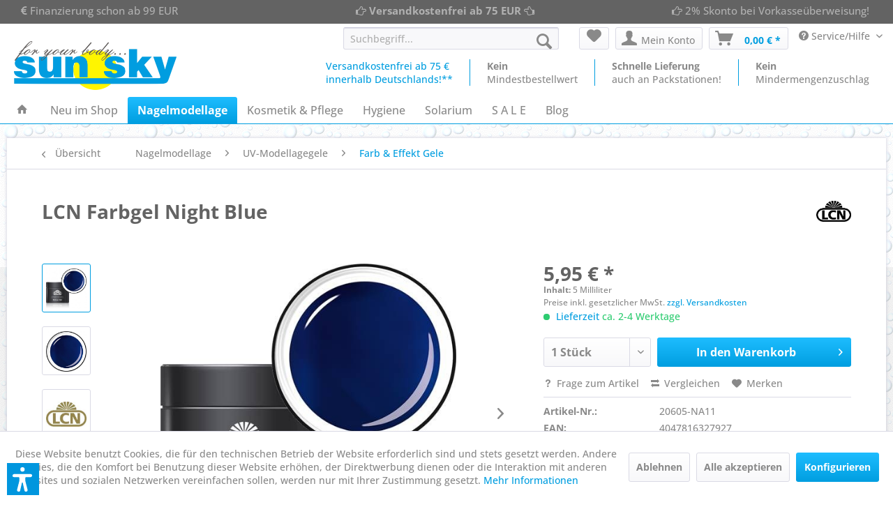

--- FILE ---
content_type: text/html; charset=UTF-8
request_url: https://www.sun-sky.de/lcn-uv-farbgel-night-blue-colorgel
body_size: 21989
content:
<!DOCTYPE html> <html class="no-js" lang="de" itemscope="itemscope" itemtype="https://schema.org/WebPage"> <head> <meta charset="utf-8"> <meta name="author" content="Sun Sky" /> <meta name="robots" content="index,follow" /> <meta name="revisit-after" content="3 days" /> <meta name="keywords" content="LCN, Farbgel, UV-Farb Gele, Colour Gels, UV-Colour Gel, Blau" /> <meta name="description" content="Alle LCN Farbgele lassen sich in einer dünnen Schicht volldeckend auftragen und ergeben ein perfektes Verstreichergebnis." /> <meta property="og:type" content="product" /> <meta property="og:site_name" content="Sun Sky - for your Body" /> <meta property="og:url" content="https://www.sun-sky.de/lcn-uv-farbgel-night-blue-colorgel" /> <meta property="og:title" content="LCN Farbgel Night Blue" /> <meta property="og:description" content="LCN UV-Farbgel Farbe Night Blue Die State of the Art UV-Gele von LCN zeichnen sich durch eine perfekte Aush&amp;auml;rtung, einen ultimativen…" /> <meta property="og:image" content="https://www.sun-sky.de/media/image/ee/7d/5c/20605-NA11_night_blue_LCN_Farbgel55cdec8d3ce98.jpg" /> <meta property="product:brand" content="LCN" /> <meta property="product:price" content="5,95" /> <meta property="product:product_link" content="https://www.sun-sky.de/lcn-uv-farbgel-night-blue-colorgel" /> <meta name="twitter:card" content="product" /> <meta name="twitter:site" content="Sun Sky - for your Body" /> <meta name="twitter:title" content="LCN Farbgel Night Blue" /> <meta name="twitter:description" content="LCN UV-Farbgel Farbe Night Blue Die State of the Art UV-Gele von LCN zeichnen sich durch eine perfekte Aush&amp;auml;rtung, einen ultimativen…" /> <meta name="twitter:image" content="https://www.sun-sky.de/media/image/ee/7d/5c/20605-NA11_night_blue_LCN_Farbgel55cdec8d3ce98.jpg" /> <meta itemprop="copyrightHolder" content="Sun Sky - for your Body" /> <meta itemprop="copyrightYear" content="2014" /> <meta itemprop="isFamilyFriendly" content="True" /> <meta itemprop="image" content="https://www.sun-sky.de/media/image/6a/18/0b/logo.png" /> <meta name="viewport" content="width=device-width, initial-scale=1.0"> <meta name="mobile-web-app-capable" content="yes"> <meta name="apple-mobile-web-app-title" content="Sun Sky"> <meta name="apple-mobile-web-app-capable" content="yes"> <meta name="apple-mobile-web-app-status-bar-style" content="default"> <meta name="msvalidate.01" content="CDDFD3ECD8C21DFEB7069433135345D2" /> <meta name="HandheldFriendly" content="true" /> <link rel="apple-touch-icon-precomposed" href="https://www.sun-sky.de/media/image/fa/af/5f/apple-touch-icon-180x180.png"> <link rel="shortcut icon" href="https://www.sun-sky.de/media/unknown/d9/0c/f4/favicon.ico"> <meta name="msapplication-navbutton-color" content="#009ee0" /> <meta name="application-name" content="Sun Sky - for your Body" /> <meta name="msapplication-starturl" content="https://www.sun-sky.de/" /> <meta name="msapplication-window" content="width=1024;height=768" /> <meta name="msapplication-TileImage" content="https://www.sun-sky.de/media/image/ec/cd/5e/win8-tile-150x150.png"> <meta name="msapplication-TileColor" content="#009ee0"> <meta name="theme-color" content="#009ee0" /> <link rel="canonical" href="https://www.sun-sky.de/lcn-uv-farbgel-night-blue-colorgel" /> <title itemprop="name"> LCN UV-Farbgel Night Blue, Colorgel</title> <link href="/web/cache/1751548485_a1d19943185716ed0cadfba9d8de6c14.css" media="all" rel="stylesheet" type="text/css" /> <link rel="stylesheet" href="https://maxcdn.bootstrapcdn.com/font-awesome/4.4.0/css/font-awesome.min.css"> <link rel="stylesheet" href="https://maxcdn.bootstrapcdn.com/font-awesome/4.4.0/css/font-awesome.min.css"> <script>var dv_accessibility_options = {"language":"de","standardToolPosition":6,"filters":{"height":"","displayBlock":".cart--amount,.cart--display,.cart--quantity","lineHeight":".account--display,.filter-panel--title,.navigation--signin-btn,.cart--amount,.cookie-permission--decline-button,.cookie-permission--configure-button,.cart--display","wrapInput":".main-search--form"},"enabledModules":{"keyboardNav":"1","contrast":"1","highlightLinks":"1","biggerText":"1","textSpacing":"1","legibleFonts":"1","bigCursor":"1","readingGuide":"1","tooltips":"1","pauseAnimations":"1"},"enableResetButton":"1","enablePageStructureButton":"1","enablePositionButton":"1","moduleKeyboardNav":{"frameColor":"#ff0000"},"moduleContrast":{"useInverseColors":"1","useDarkContrast":"1","useLightContrast":"1","useDesaturate":"1"},"moduleHighlightLinks":{"color":"#ffff00","background":"#00d1113a","highlightColor":"#000000"},"moduleLegibleFonts":["dvaccess-legible-fonts","dvaccess-legible-fonts-1"],"moduleBigCursor":{"imageURL":"[data-uri]"},"moduleReadingGuide":{"color":"#ff0000","background":"#000000","readingGuideColor":"#ff0000"},"snippets":{"copyright":"powered by <a href=https://designverign.de target=_blank rel=noopener title=designverign>designverign</a>","app.toggle.label":"Accessibility Tool ausklappen","menu.title":"Barrierefrei Hilfswerkzeuge","menu.button.move":"Icon verschieben","menu.button.page-structure":"Seiten-Struktur","menu.button.reset":"Zur\u00fccksetzen","menu.header.headers":"\u00dcberschriften","menu.header.landmarks":"Landmarks","menu.header.links":"Links","menu.position.left-top":"links oben","menu.position.left-center":"links zentriert","menu.position.left-bottom":"links unten","menu.position.right-top":"rechts oben","menu.position.right-center":"rechts mitte","menu.position.right-bottom":"rechts unten","menu.position.center-top":"mitte oben","menu.position.center-bottom":"mitte unten","module.button.bigger-text":"Gr\u00f6\u00dferer Text","module.button.bigger-text.0":"Gr\u00f6\u00dferer Text","module.button.bigger-text.1":"Gr\u00f6\u00dferer Text","module.button.bigger-text.2":"Gr\u00f6\u00dferer Text","module.button.bigger-text.3":"Gr\u00f6\u00dferer Text","module.button.cursor":"Mauszeiger","module.button.cursor.0":"Gro\u00dfer Mauszeiger","module.button.contrast":"Kontrast +","module.button.contrast.0":"Invertierte Farben","module.button.contrast.1":"Dunkler Kontrast","module.button.contrast.2":"Heller Kontrast","module.button.contrast.3":"Schwarz-Wei\u00df","module.button.highlight-links":"Links hervorheben","module.button.keyboard-nav":"Navigation per Tab-Taste","module.button.legible-fonts":"Schriftart","module.button.legible-fonts.0":"Lesbare Schriftart","module.button.legible-fonts.1":"Legasthenie freundlich","module.button.pause-animations":"Animationen pausieren","module.button.pause-animations.0":"Animationen abspielen","module.button.reading-guide":"Lese-F\u00fchrung","module.button.reading-guide.0":"Lese-F\u00fchrung","module.button.reading-guide.1":"Lese-F\u00fchrung","module.button.reading-guide.modal-title":"Hinweis","module.button.reading-guide.modal-text":"Tippen Sie kurz auf dem Bildschirm um die Lesef\u00fchrung auszurichten.","module.button.reading-guide.modal-button-text":"Verstanden","module.button.text-spacing":"Zeichen-Abstand","module.button.text-spacing.0":"Kleiner Abstand","module.button.text-spacing.1":"Moderater Abstand","module.button.text-spacing.2":"Gro\u00dfer Abstand","module.button.tooltips":"Zus\u00e4tzliche Beschreibung"},"reloadOnXHR":false};</script> <link href="/custom/plugins/VerignDvAccessibility/Resources/public/css/dvaccess.min.css" media="all" rel="stylesheet" type="text/css" /> <link href="/custom/plugins/VerignDvAccessibility/Resources/public/css/shopwareaccess.css" media="all" rel="stylesheet" type="text/css" /> </head> <body class="is--ctl-detail is--act-index" > <div data-paypalUnifiedMetaDataContainer="true" data-paypalUnifiedRestoreOrderNumberUrl="https://www.sun-sky.de/widgets/PaypalUnifiedOrderNumber/restoreOrderNumber" class="is--hidden"> </div> <div class="page-wrap"> <noscript class="noscript-main"> <div class="alert is--warning"> <div class="alert--icon"> <i class="icon--element icon--warning"></i> </div> <div class="alert--content"> Um Sun&#x20;Sky&#x20;-&#x20;for&#x20;your&#x20;Body in vollem Umfang nutzen zu k&ouml;nnen, empfehlen wir Ihnen Javascript in Ihrem Browser zu aktiveren. </div> </div> </noscript> <header class="header-main"> <div class="emz-conversion-header"> <div class="container"> <div class="emz-conversion-header-column"> <i class="fa fa-eur" aria-hidden="true"></i> Finanzierung schon ab 99 EUR </div> <div class="emz-conversion-header-column"> <i class="fa fa-hand-o-right" aria-hidden="true"></i> <b>Versandkostenfrei ab 75 EUR</b> <i class="fa fa-hand-o-left" aria-hidden="true"></i> </div> <div class="emz-conversion-header-column"> <i class="fa fa-hand-o-right" aria-hidden="true"></i> 2% Skonto bei Vorkasseüberweisung! </div> </div> </div> <div class="top-bar"> <div class="container block-group"> <nav class="top-bar--navigation block" role="menubar">   <div class="navigation--entry entry--compare is--hidden" role="menuitem" aria-haspopup="true" data-drop-down-menu="true">   </div> </nav> </div> </div> <div class="container header--navigation"> <div class="logo-main block-group" role="banner"> <div class="logo--shop block"> <a class="logo--link" href="https://www.sun-sky.de/" title="Sun Sky - for your Body - zur Startseite wechseln"> <picture> <source srcset="https://www.sun-sky.de/media/image/6a/18/0b/logo.png" media="(min-width: 78.75em)"> <source srcset="https://www.sun-sky.de/media/image/6a/18/0b/logo.png" media="(min-width: 64em)"> <source srcset="https://www.sun-sky.de/media/image/6a/18/0b/logo.png" media="(min-width: 48em)"> <img srcset="https://www.sun-sky.de/media/image/6a/18/0b/logo.png" alt="Sun Sky - for your Body - zur Startseite wechseln" /> </picture> </a> </div> </div> <nav class="shop--navigation block-group"> <ul class="navigation--list block-group" role="menubar"> <li class="navigation--entry entry--menu-left" role="menuitem"> <a class="entry--link entry--trigger btn is--icon-left paddingicon" href="#offcanvas--left" data-offcanvas="true" data-offCanvasSelector=".sidebar-main"> <i class="icon--menu"></i> Menü </a> </li> <li class="navigation--entry entry--search" role="menuitem" data-search="true" aria-haspopup="true"> <a class="btn entry--link entry--trigger" href="#show-hide--search" title="Suche anzeigen / schließen"> <i class="icon--search"></i> <span class="search--display">Suchen</span> </a> <form action="/search" method="get" class="main-search--form"> <input type="search" name="sSearch" aria-label="Suchbegriff..." class="main-search--field" autocomplete="off" autocapitalize="off" placeholder="Suchbegriff..." maxlength="30" /> <button type="submit" class="main-search--button" aria-label="Suchen"> <i class="icon--search"></i> <span class="main-search--text">Suchen</span> </button> <div class="form--ajax-loader">&nbsp;</div> </form> <div class="main-search--results"></div> </li>  <li class="navigation--entry entry--notepad" role="menuitem"> <a href="https://www.sun-sky.de/note" title="Merkzettel" aria-label="Merkzettel" class="btn"> <i class="icon--heart"></i> </a> </li> <li class="navigation--entry entry--account" role="menuitem" data-offcanvas="true" data-offCanvasSelector=".account--dropdown-navigation"> <a href="https://www.sun-sky.de/account" title="Mein Konto" aria-label="Mein Konto" class="btn is--icon-left entry--link account--link"> <i class="icon--account"></i> <span class="account--display"> Mein Konto </span> </a> </li> <li class="navigation--entry entry--cart" role="menuitem"> <a class="btn is--icon-left cart--link" href="https://www.sun-sky.de/checkout/cart" title="Warenkorb" aria-label="Warenkorb"> <span class="cart--display"> Warenkorb </span> <span class="badge is--primary is--minimal cart--quantity is--hidden">0</span> <i class="icon--basket"></i> <span class="cart--amount"> 0,00&nbsp;&euro; * </span> </a> <div class="ajax-loader">&nbsp;</div> </li>  <nav class="top-bar--navigation block" role="menubar"> <div class="navigation--entry entry--service has--drop-down" role="menuitem" aria-haspopup="true" data-drop-down-menu="true"> <i class="icon--service"></i> Service/Hilfe <ul class="service--list is--rounded" role="menu"> <li class="service--entry" role="menuitem"> <a class="service--link" href="https://www.sun-sky.de/registerFC/index/sValidation/H" title="Händler-Login" > Händler-Login </a> </li> <li class="service--entry" role="menuitem"> <a class="service--link" href="https://www.sun-sky.de/zahlungsbedingungen" title="Zahlungsbedingungen" > Zahlungsbedingungen </a> </li> <li class="service--entry" role="menuitem"> <a class="service--link" href="https://www.sun-sky.de/newsletter" title="Newsletter Einstellungen" > Newsletter Einstellungen </a> </li> </ul> </div> </nav> </ul> </nav> <div class="navigation-vierspalten"> <div class="spalteeins spalten"><class="modal--size-table" data-content="" data-modalbox="true" data-targetSelector="a" data-width="700" data-height="500" data-mode="ajax"><a title="Für weitere Informationen hier klicken!" href="https://www.sun-sky.de/versandkosten" style="color: #009EE0;">Versandkostenfrei ab 75 €<br/>innerhalb Deutschlands!**</a></div> <div class="spaltedrei spalten"><strong>Kein</strong><br/>Mindestbestellwert</div> <div class="spaltezwei spalten"><strong>Schnelle Lieferung</strong><br/>auch an Packstationen!</div> <div class="spaltevier spalten"><strong>Kein</strong><br/>Mindermengenzuschlag</div> </div> <div class="container--ajax-cart" data-collapse-cart="true" data-displayMode="offcanvas"></div> </div> </header> <nav class="navigation-main"> <div class="container" data-menu-scroller="true" data-listSelector=".navigation--list.container" data-viewPortSelector=".navigation--list-wrapper"> <div class="navigation--list-wrapper"> <ul class="navigation--list container" role="menubar" itemscope="itemscope" itemtype="https://schema.org/SiteNavigationElement"> <li class="navigation--entry is--home" role="menuitem"> <a class="navigation--link is--first" href="https://www.sun-sky.de/" title="Home" itemprop="url"> <i class="icon--house"></i> </a> </li> <li class="navigation--entry" role="menuitem"><a class="navigation--link" href="https://www.sun-sky.de/neu-im-shop/" title="Neu im Shop" aria-label="Neu im Shop" itemprop="url"><span itemprop="name">Neu im Shop</span></a></li><li class="navigation--entry is--active" role="menuitem"><a class="navigation--link is--active" href="https://www.sun-sky.de/nagelmodellage/" title="Nagelmodellage" aria-label="Nagelmodellage" itemprop="url"><span itemprop="name">Nagelmodellage</span></a></li><li class="navigation--entry" role="menuitem"><a class="navigation--link" href="https://www.sun-sky.de/kosmetik-pflege/" title="Kosmetik & Pflege" aria-label="Kosmetik & Pflege" itemprop="url"><span itemprop="name">Kosmetik & Pflege</span></a></li><li class="navigation--entry" role="menuitem"><a class="navigation--link" href="https://www.sun-sky.de/hygiene/" title="Hygiene" aria-label="Hygiene" itemprop="url"><span itemprop="name">Hygiene</span></a></li><li class="navigation--entry" role="menuitem"><a class="navigation--link" href="https://www.sun-sky.de/solarium/" title="Solarium" aria-label="Solarium" itemprop="url"><span itemprop="name">Solarium</span></a></li><li class="navigation--entry" role="menuitem"><a class="navigation--link" href="https://www.sun-sky.de/s-a-l-e/" title="S A L E" aria-label="S A L E" itemprop="url"><span itemprop="name">S A L E</span></a></li><li class="navigation--entry" role="menuitem"><a class="navigation--link" href="https://www.sun-sky.de/blog/" title="Blog" aria-label="Blog" itemprop="url"><span itemprop="name">Blog</span></a></li> </ul> </div> <div class="advanced-menu" data-advanced-menu="true" data-hoverDelay="800"> <div class="menu--container"> <div class="button-container"> <a href="https://www.sun-sky.de/neu-im-shop/" class="button--category" aria-label="Zur Kategorie Neu im Shop" title="Zur Kategorie Neu im Shop"> <i class="icon--arrow-right"></i> Zur Kategorie Neu im Shop </a> <span class="button--close"> <i class="icon--cross"></i> </span> </div> </div> <div class="menu--container"> <div class="button-container"> <a href="https://www.sun-sky.de/nagelmodellage/" class="button--category" aria-label="Zur Kategorie Nagelmodellage" title="Zur Kategorie Nagelmodellage"> <i class="icon--arrow-right"></i> Zur Kategorie Nagelmodellage </a> <span class="button--close"> <i class="icon--cross"></i> </span> </div> <div class="content--wrapper has--content has--teaser"> <ul class="menu--list menu--level-0 columns--3" style="width: 75%;"> <li class="menu--list-item item--level-0" style="width: 100%"> <a href="https://www.sun-sky.de/nagelmodellage/uv-modellagegele/" class="menu--list-item-link" aria-label="UV-Modellagegele" title="UV-Modellagegele">UV-Modellagegele</a> <ul class="menu--list menu--level-1 columns--3"> <li class="menu--list-item item--level-1"> <a href="https://www.sun-sky.de/nagelmodellage/uv-modellagegele/haftvermittler/" class="menu--list-item-link" aria-label="Haftvermittler" title="Haftvermittler">Haftvermittler</a> </li> <li class="menu--list-item item--level-1"> <a href="https://www.sun-sky.de/nagelmodellage/uv-modellagegele/aufbau-gele/" class="menu--list-item-link" aria-label="Aufbau Gele" title="Aufbau Gele">Aufbau Gele</a> </li> <li class="menu--list-item item--level-1"> <a href="https://www.sun-sky.de/nagelmodellage/uv-modellagegele/camouflage-gele/" class="menu--list-item-link" aria-label="Camouflage Gele" title="Camouflage Gele">Camouflage Gele</a> </li> <li class="menu--list-item item--level-1"> <a href="https://www.sun-sky.de/nagelmodellage/uv-modellagegele/french-gele/" class="menu--list-item-link" aria-label="French Gele" title="French Gele">French Gele</a> </li> <li class="menu--list-item item--level-1"> <a href="https://www.sun-sky.de/nagelmodellage/uv-modellagegele/versiegelungsgele/" class="menu--list-item-link" aria-label="Versiegelungsgele" title="Versiegelungsgele">Versiegelungsgele</a> </li> <li class="menu--list-item item--level-1"> <a href="https://www.sun-sky.de/nagelmodellage/uv-modellagegele/farb-effekt-gele/" class="menu--list-item-link" aria-label="Farb &amp; Effekt Gele" title="Farb &amp; Effekt Gele">Farb & Effekt Gele</a> </li> <li class="menu--list-item item--level-1"> <a href="https://www.sun-sky.de/nagelmodellage/uv-modellagegele/poly-acryl-gel/" class="menu--list-item-link" aria-label="Poly-Acryl Gel" title="Poly-Acryl Gel">Poly-Acryl Gel</a> </li> <li class="menu--list-item item--level-1"> <a href="https://www.sun-sky.de/nagelmodellage/uv-modellagegele/pedikuere-gel/" class="menu--list-item-link" aria-label="Pediküre Gel" title="Pediküre Gel">Pediküre Gel</a> </li> <li class="menu--list-item item--level-1"> <a href="https://www.sun-sky.de/nagelmodellage/uv-modellagegele/uv-gel-sets/" class="menu--list-item-link" aria-label="UV-Gel-Sets" title="UV-Gel-Sets">UV-Gel-Sets</a> </li> <li class="menu--list-item item--level-1"> <a href="https://www.sun-sky.de/nagelmodellage/uv-modellagegele/soak-off-systeme/" class="menu--list-item-link" aria-label="Soak-Off Systeme" title="Soak-Off Systeme">Soak-Off Systeme</a> </li> <li class="menu--list-item item--level-1"> <a href="https://www.sun-sky.de/nagelmodellage/uv-modellagegele/naturnagelverstaerkung-gel/" class="menu--list-item-link" aria-label="Naturnagelverstärkung Gel" title="Naturnagelverstärkung Gel">Naturnagelverstärkung Gel</a> </li> <li class="menu--list-item item--level-1"> <a href="https://www.sun-sky.de/nagelmodellage/uv-modellagegele/zubehoer/" class="menu--list-item-link" aria-label="Zubehör" title="Zubehör">Zubehör</a> </li> </ul> </li> <li class="menu--list-item item--level-0" style="width: 100%"> <a href="https://www.sun-sky.de/nagelmodellage/uv-nagellacke/" class="menu--list-item-link" aria-label="UV-Nagellacke" title="UV-Nagellacke">UV-Nagellacke</a> <ul class="menu--list menu--level-1 columns--3"> <li class="menu--list-item item--level-1"> <a href="https://www.sun-sky.de/nagelmodellage/uv-nagellacke/uv-nagellack-set/" class="menu--list-item-link" aria-label="UV-Nagellack Set" title="UV-Nagellack Set">UV-Nagellack Set</a> </li> <li class="menu--list-item item--level-1"> <a href="https://www.sun-sky.de/nagelmodellage/uv-nagellacke/uv-nagellack-farben/" class="menu--list-item-link" aria-label="UV-Nagellack Farben" title="UV-Nagellack Farben">UV-Nagellack Farben</a> </li> <li class="menu--list-item item--level-1"> <a href="https://www.sun-sky.de/nagelmodellage/uv-nagellacke/uv-nagellack-farben-pedikuere/" class="menu--list-item-link" aria-label="UV-Nagellack Farben Pediküre" title="UV-Nagellack Farben Pediküre">UV-Nagellack Farben Pediküre</a> </li> <li class="menu--list-item item--level-1"> <a href="https://www.sun-sky.de/nagelmodellage/uv-nagellacke/uv-nagellack-zubehoer/" class="menu--list-item-link" aria-label="UV-Nagellack Zubehör" title="UV-Nagellack Zubehör">UV-Nagellack Zubehör</a> </li> </ul> </li> <li class="menu--list-item item--level-0" style="width: 100%"> <a href="https://www.sun-sky.de/nagelmodellage/acrylic-powder-liquid-system/" class="menu--list-item-link" aria-label="Acrylic Powder Liquid System" title="Acrylic Powder Liquid System">Acrylic Powder Liquid System</a> </li> <li class="menu--list-item item--level-0" style="width: 100%"> <a href="https://www.sun-sky.de/nagelmodellage/feilen-buffer/" class="menu--list-item-link" aria-label="Feilen &amp; Buffer" title="Feilen &amp; Buffer">Feilen & Buffer</a> </li> <li class="menu--list-item item--level-0" style="width: 100%"> <a href="https://www.sun-sky.de/nagelmodellage/nail-art/" class="menu--list-item-link" aria-label="Nail Art" title="Nail Art">Nail Art</a> </li> <li class="menu--list-item item--level-0" style="width: 100%"> <a href="https://www.sun-sky.de/nagelmodellage/uv-lichtgeraete/" class="menu--list-item-link" aria-label="UV-Lichtgeräte" title="UV-Lichtgeräte">UV-Lichtgeräte</a> </li> <li class="menu--list-item item--level-0" style="width: 100%"> <a href="https://www.sun-sky.de/nagelmodellage/studio-einrichtung/" class="menu--list-item-link" aria-label="Studio Einrichtung" title="Studio Einrichtung">Studio Einrichtung</a> <ul class="menu--list menu--level-1 columns--3"> <li class="menu--list-item item--level-1"> <a href="https://www.sun-sky.de/nagelmodellage/studio-einrichtung/staubabsaugung/" class="menu--list-item-link" aria-label="Staubabsaugung" title="Staubabsaugung">Staubabsaugung</a> </li> <li class="menu--list-item item--level-1"> <a href="https://www.sun-sky.de/nagelmodellage/studio-einrichtung/armauflagen/" class="menu--list-item-link" aria-label="Armauflagen" title="Armauflagen">Armauflagen</a> </li> <li class="menu--list-item item--level-1"> <a href="https://www.sun-sky.de/nagelmodellage/studio-einrichtung/kratzschutzfolien/" class="menu--list-item-link" aria-label="Kratzschutzfolien" title="Kratzschutzfolien">Kratzschutzfolien</a> </li> </ul> </li> <li class="menu--list-item item--level-0" style="width: 100%"> <a href="https://www.sun-sky.de/nagelmodellage/fraeser-und-bits/" class="menu--list-item-link" aria-label="Fräser und Bits" title="Fräser und Bits">Fräser und Bits</a> <ul class="menu--list menu--level-1 columns--3"> <li class="menu--list-item item--level-1"> <a href="https://www.sun-sky.de/nagelmodellage/fraeser-und-bits/elektrische-fraeser/" class="menu--list-item-link" aria-label="Elektrische Fräser" title="Elektrische Fräser">Elektrische Fräser</a> </li> <li class="menu--list-item item--level-1"> <a href="https://www.sun-sky.de/nagelmodellage/fraeser-und-bits/ersatz-handstuecke/" class="menu--list-item-link" aria-label="Ersatz-Handstücke" title="Ersatz-Handstücke">Ersatz-Handstücke</a> </li> <li class="menu--list-item item--level-1"> <a href="https://www.sun-sky.de/nagelmodellage/fraeser-und-bits/bits-fraeser-aufsaetze/" class="menu--list-item-link" aria-label="Bits - Fräser Aufsätze" title="Bits - Fräser Aufsätze">Bits - Fräser Aufsätze</a> </li> <li class="menu--list-item item--level-1"> <a href="https://www.sun-sky.de/nagelmodellage/fraeser-und-bits/ultraschall-reinger/" class="menu--list-item-link" aria-label="Ultraschall-Reinger" title="Ultraschall-Reinger">Ultraschall-Reinger</a> </li> <li class="menu--list-item item--level-1"> <a href="https://www.sun-sky.de/nagelmodellage/fraeser-und-bits/zubehoer/" class="menu--list-item-link" aria-label="Zubehör" title="Zubehör">Zubehör</a> </li> </ul> </li> </ul> <div class="menu--delimiter" style="right: 25%;"></div> <div class="menu--teaser" style="width: 25%;"> <div class="teaser--headline">Nagelmodellage</div> <div class="teaser--text"> Säurefreie, lichthärtende Nagelmodellage-, Auffüll- und Aufbaugele für die kosmetische Nagelverlängerung von alessandro International und LCN <a class="teaser--text-link" href="https://www.sun-sky.de/nagelmodellage/" aria-label="mehr erfahren" title="mehr erfahren"> mehr erfahren </a> </div> </div> </div> </div> <div class="menu--container"> <div class="button-container"> <a href="https://www.sun-sky.de/kosmetik-pflege/" class="button--category" aria-label="Zur Kategorie Kosmetik &amp; Pflege" title="Zur Kategorie Kosmetik &amp; Pflege"> <i class="icon--arrow-right"></i> Zur Kategorie Kosmetik & Pflege </a> <span class="button--close"> <i class="icon--cross"></i> </span> </div> <div class="content--wrapper has--content has--teaser"> <ul class="menu--list menu--level-0 columns--3" style="width: 75%;"> <li class="menu--list-item item--level-0" style="width: 100%"> <a href="https://www.sun-sky.de/kosmetik-pflege/kosmetik/" class="menu--list-item-link" aria-label="Kosmetik" title="Kosmetik">Kosmetik</a> <ul class="menu--list menu--level-1 columns--3"> <li class="menu--list-item item--level-1"> <a href="https://www.sun-sky.de/kosmetik-pflege/kosmetik/sonstiges/" class="menu--list-item-link" aria-label="Sonstiges" title="Sonstiges">Sonstiges</a> </li> <li class="menu--list-item item--level-1"> <a href="https://www.sun-sky.de/kosmetik-pflege/kosmetik/nagellacke/" class="menu--list-item-link" aria-label="Nagellacke" title="Nagellacke">Nagellacke</a> </li> </ul> </li> <li class="menu--list-item item--level-0" style="width: 100%"> <a href="https://www.sun-sky.de/kosmetik-pflege/pflege/" class="menu--list-item-link" aria-label="Pflege" title="Pflege">Pflege</a> <ul class="menu--list menu--level-1 columns--3"> <li class="menu--list-item item--level-1"> <a href="https://www.sun-sky.de/kosmetik-pflege/pflege/nagelpflege/" class="menu--list-item-link" aria-label="Nagelpflege" title="Nagelpflege">Nagelpflege</a> </li> <li class="menu--list-item item--level-1"> <a href="https://www.sun-sky.de/kosmetik-pflege/pflege/handpflege/" class="menu--list-item-link" aria-label="Handpflege" title="Handpflege">Handpflege</a> </li> <li class="menu--list-item item--level-1"> <a href="https://www.sun-sky.de/kosmetik-pflege/pflege/gesichtspflege/" class="menu--list-item-link" aria-label="Gesichtspflege" title="Gesichtspflege">Gesichtspflege</a> </li> <li class="menu--list-item item--level-1"> <a href="https://www.sun-sky.de/kosmetik-pflege/pflege/koerperpflege/" class="menu--list-item-link" aria-label="Körperpflege" title="Körperpflege">Körperpflege</a> </li> <li class="menu--list-item item--level-1"> <a href="https://www.sun-sky.de/kosmetik-pflege/pflege/fusspflege/" class="menu--list-item-link" aria-label="Fußpflege" title="Fußpflege">Fußpflege</a> </li> </ul> </li> <li class="menu--list-item item--level-0" style="width: 100%"> <a href="https://www.sun-sky.de/kosmetik-pflege/seifen/" class="menu--list-item-link" aria-label="Seifen" title="Seifen">Seifen</a> </li> </ul> <div class="menu--delimiter" style="right: 25%;"></div> <div class="menu--teaser" style="width: 25%;"> <a href="https://www.sun-sky.de/kosmetik-pflege/" aria-label="Zur Kategorie Kosmetik &amp; Pflege" title="Zur Kategorie Kosmetik &amp; Pflege" class="teaser--image" style="background-image: url(https://www.sun-sky.de/media/image/3d/0b/f1/logo_handspa.jpg);"></a> <div class="teaser--headline">Kosmetik & Pflege</div> <div class="teaser--text"> Die H&auml;nde sind unsere Visitenkarte. Ein perfektes Styling verliert seine Wirkung, wenn nicht auch die H&auml;nde perfekt gepflegt sind. H&auml;nde wie Samt und Seide sind daher eine Angelegenheit f&uuml;r Profis. <a class="teaser--text-link" href="https://www.sun-sky.de/kosmetik-pflege/" aria-label="mehr erfahren" title="mehr erfahren"> mehr erfahren </a> </div> </div> </div> </div> <div class="menu--container"> <div class="button-container"> <a href="https://www.sun-sky.de/hygiene/" class="button--category" aria-label="Zur Kategorie Hygiene" title="Zur Kategorie Hygiene"> <i class="icon--arrow-right"></i> Zur Kategorie Hygiene </a> <span class="button--close"> <i class="icon--cross"></i> </span> </div> <div class="content--wrapper has--teaser"> <div class="menu--teaser" style="width: 100%;"> <div class="teaser--headline">Professionelle Hygiene ist unverzichtbar</div> <div class="teaser--text"> Professionelle Hygiene ist unverzichtbar in der Podologie, Fußpflege und im Nagel- und Kosmetikstudio.&nbsp; Die Firma SCHÜLKE hat mehr als ein Jahrhundert Kompetenz in Hygiene. Gesetzliche Bestimmungen geben die Einhaltung der Hygieneregeln... <a class="teaser--text-link" href="https://www.sun-sky.de/hygiene/" aria-label="mehr erfahren" title="mehr erfahren"> mehr erfahren </a> </div> </div> </div> </div> <div class="menu--container"> <div class="button-container"> <a href="https://www.sun-sky.de/solarium/" class="button--category" aria-label="Zur Kategorie Solarium" title="Zur Kategorie Solarium"> <i class="icon--arrow-right"></i> Zur Kategorie Solarium </a> <span class="button--close"> <i class="icon--cross"></i> </span> </div> <div class="content--wrapper has--content"> <ul class="menu--list menu--level-0 columns--4" style="width: 100%;"> <li class="menu--list-item item--level-0" style="width: 100%"> <a href="https://www.sun-sky.de/solarium/heimsolarien/" class="menu--list-item-link" aria-label="Heimsolarien" title="Heimsolarien">Heimsolarien</a> </li> <li class="menu--list-item item--level-0" style="width: 100%"> <a href="https://www.sun-sky.de/solarium/hochdruckstrahler/" class="menu--list-item-link" aria-label="Hochdruckstrahler" title="Hochdruckstrahler">Hochdruckstrahler</a> </li> <li class="menu--list-item item--level-0" style="width: 100%"> <a href="https://www.sun-sky.de/solarium/hygiene/" class="menu--list-item-link" aria-label="Hygiene" title="Hygiene">Hygiene</a> </li> </ul> </div> </div> <div class="menu--container"> <div class="button-container"> <a href="https://www.sun-sky.de/s-a-l-e/" class="button--category" aria-label="Zur Kategorie S A L E" title="Zur Kategorie S A L E"> <i class="icon--arrow-right"></i> Zur Kategorie S A L E </a> <span class="button--close"> <i class="icon--cross"></i> </span> </div> </div> <div class="menu--container"> <div class="button-container"> <a href="https://www.sun-sky.de/blog/" class="button--category" aria-label="Zur Kategorie Blog" title="Zur Kategorie Blog"> <i class="icon--arrow-right"></i> Zur Kategorie Blog </a> <span class="button--close"> <i class="icon--cross"></i> </span> </div> <div class="content--wrapper has--teaser"> <div class="menu--teaser" style="width: 100%;"> <div class="teaser--headline">Sun-Sky Blog</div> <div class="teaser--text"> Hier finden sie interessante und n&uuml;tzliche Informationen zu unseren angebotenen Artikel! <a class="teaser--text-link" href="https://www.sun-sky.de/blog/" aria-label="mehr erfahren" title="mehr erfahren"> mehr erfahren </a> </div> </div> </div> </div> </div> </div> </nav> <section class="content-main container block-group"> <nav class="content--breadcrumb block"> <a class="breadcrumb--button breadcrumb--link" href="https://www.sun-sky.de/nagelmodellage/uv-modellagegele/farb-effekt-gele/" title="Übersicht"> <i class="icon--arrow-left"></i> <span class="breadcrumb--title">Übersicht</span> </a> <ul class="breadcrumb--list" role="menu" itemscope itemtype="https://schema.org/BreadcrumbList"> <li cbax-breadcrumb="true" role="menuitem" class="breadcrumb--entry" itemprop="itemListElement" itemscope itemtype="https://schema.org/ListItem"> <a class="breadcrumb--link" href="https://www.sun-sky.de/nagelmodellage/" title="Nagelmodellage" itemprop="item" cbax-breadcrumb-loop-index="0"> <link itemprop="url" href="https://www.sun-sky.de/nagelmodellage/" /> <span class="breadcrumb--title" itemprop="name">Nagelmodellage</span> </a> <meta itemprop="position" content="0" /> <ul class="subBreadcrumb panel has--border is--rounded" data-breadcrumb-duration="400"> <li> <a class="subBreadcrumbLink" href="https://www.sun-sky.de/nagelmodellage/uv-modellagegele/">UV-Modellagegele</a> </li> <li> <a class="subBreadcrumbLink" href="https://www.sun-sky.de/nagelmodellage/uv-nagellacke/">UV-Nagellacke</a> </li> <li> <a class="subBreadcrumbLink" href="https://www.sun-sky.de/nagelmodellage/acrylic-powder-liquid-system/">Acrylic Powder Liquid System</a> </li> <li> <a class="subBreadcrumbLink" href="https://www.sun-sky.de/nagelmodellage/feilen-buffer/">Feilen & Buffer</a> </li> <li> <a class="subBreadcrumbLink" href="https://www.sun-sky.de/nagelmodellage/nail-art/">Nail Art</a> </li> <li> <a class="subBreadcrumbLink" href="https://www.sun-sky.de/nagelmodellage/uv-lichtgeraete/">UV-Lichtgeräte</a> </li> <li> <a class="subBreadcrumbLink" href="https://www.sun-sky.de/nagelmodellage/studio-einrichtung/">Studio Einrichtung</a> </li> <li> <a class="subBreadcrumbLink" href="https://www.sun-sky.de/nagelmodellage/fraeser-und-bits/">Fräser und Bits</a> </li> </ul> </li> <li role="none" class="breadcrumb--separator"> <i class="icon--arrow-right"></i> </li> <li cbax-breadcrumb="true" role="menuitem" class="breadcrumb--entry" itemprop="itemListElement" itemscope itemtype="https://schema.org/ListItem"> <a class="breadcrumb--link" href="https://www.sun-sky.de/nagelmodellage/uv-modellagegele/" title="UV-Modellagegele" itemprop="item" cbax-breadcrumb-loop-index="1"> <link itemprop="url" href="https://www.sun-sky.de/nagelmodellage/uv-modellagegele/" /> <span class="breadcrumb--title" itemprop="name">UV-Modellagegele</span> </a> <meta itemprop="position" content="1" /> <ul class="subBreadcrumb panel has--border is--rounded" data-breadcrumb-duration="400"> <li> <a class="subBreadcrumbLink" href="https://www.sun-sky.de/nagelmodellage/uv-modellagegele/haftvermittler/">Haftvermittler</a> </li> <li> <a class="subBreadcrumbLink" href="https://www.sun-sky.de/nagelmodellage/uv-modellagegele/aufbau-gele/">Aufbau Gele</a> </li> <li> <a class="subBreadcrumbLink" href="https://www.sun-sky.de/nagelmodellage/uv-modellagegele/camouflage-gele/">Camouflage Gele</a> </li> <li> <a class="subBreadcrumbLink" href="https://www.sun-sky.de/nagelmodellage/uv-modellagegele/french-gele/">French Gele</a> </li> <li> <a class="subBreadcrumbLink" href="https://www.sun-sky.de/nagelmodellage/uv-modellagegele/versiegelungsgele/">Versiegelungsgele</a> </li> <li> <a class="subBreadcrumbLink" href="https://www.sun-sky.de/nagelmodellage/uv-modellagegele/farb-effekt-gele/">Farb & Effekt Gele</a> </li> <li> <a class="subBreadcrumbLink" href="https://www.sun-sky.de/nagelmodellage/uv-modellagegele/poly-acryl-gel/">Poly-Acryl Gel</a> </li> <li> <a class="subBreadcrumbLink" href="https://www.sun-sky.de/nagelmodellage/uv-modellagegele/pedikuere-gel/">Pediküre Gel</a> </li> <li> <a class="subBreadcrumbLink" href="https://www.sun-sky.de/nagelmodellage/uv-modellagegele/uv-gel-sets/">UV-Gel-Sets</a> </li> <li> <a class="subBreadcrumbLink" href="https://www.sun-sky.de/nagelmodellage/uv-modellagegele/soak-off-systeme/">Soak-Off Systeme</a> </li> <li> <a class="subBreadcrumbLink" href="https://www.sun-sky.de/nagelmodellage/uv-modellagegele/naturnagelverstaerkung-gel/">Naturnagelverstärkung Gel</a> </li> <li> <a class="subBreadcrumbLink" href="https://www.sun-sky.de/nagelmodellage/uv-modellagegele/zubehoer/">Zubehör</a> </li> </ul> </li> <li role="none" class="breadcrumb--separator"> <i class="icon--arrow-right"></i> </li> <li cbax-breadcrumb="true" role="menuitem" class="breadcrumb--entry is--active" itemprop="itemListElement" itemscope itemtype="https://schema.org/ListItem"> <a class="breadcrumb--link" href="https://www.sun-sky.de/nagelmodellage/uv-modellagegele/farb-effekt-gele/" title="Farb &amp; Effekt Gele" itemprop="item" cbax-breadcrumb-loop-index="2"> <link itemprop="url" href="https://www.sun-sky.de/nagelmodellage/uv-modellagegele/farb-effekt-gele/" /> <span class="breadcrumb--title" itemprop="name">Farb & Effekt Gele</span> </a> <meta itemprop="position" content="2" /> </li> </ul> </nav> <nav class="product--navigation"> <a href="#" class="navigation--link link--prev"> <div class="link--prev-button"> <span class="link--prev-inner">Zurück</span> </div> <div class="image--wrapper"> <div class="image--container"></div> </div> </a> <a href="#" class="navigation--link link--next"> <div class="link--next-button"> <span class="link--next-inner">Vor</span> </div> <div class="image--wrapper"> <div class="image--container"></div> </div> </a> </nav> <div class="content-main--inner"> <div id='cookie-consent' class='off-canvas is--left block-transition' data-cookie-consent-manager='true' data-cookieTimeout='60'> <div class='cookie-consent--header cookie-consent--close'> Cookie-Einstellungen <i class="icon--arrow-right"></i> </div> <div class='cookie-consent--description'> Diese Website benutzt Cookies, die für den technischen Betrieb der Website erforderlich sind und stets gesetzt werden. Andere Cookies, die den Komfort bei Benutzung dieser Website erhöhen, der Direktwerbung dienen oder die Interaktion mit anderen Websites und sozialen Netzwerken vereinfachen sollen, werden nur mit Ihrer Zustimmung gesetzt. </div> <div class='cookie-consent--configuration'> <div class='cookie-consent--configuration-header'> <div class='cookie-consent--configuration-header-text'>Konfiguration</div> </div> <div class='cookie-consent--configuration-main'> <div class='cookie-consent--group'> <input type="hidden" class="cookie-consent--group-name" value="technical" /> <label class="cookie-consent--group-state cookie-consent--state-input cookie-consent--required"> <input type="checkbox" name="technical-state" class="cookie-consent--group-state-input" disabled="disabled" checked="checked"/> <span class="cookie-consent--state-input-element"></span> </label> <div class='cookie-consent--group-title' data-collapse-panel='true' data-contentSiblingSelector=".cookie-consent--group-container"> <div class="cookie-consent--group-title-label cookie-consent--state-label"> Technisch erforderlich </div> <span class="cookie-consent--group-arrow is-icon--right"> <i class="icon--arrow-right"></i> </span> </div> <div class='cookie-consent--group-container'> <div class='cookie-consent--group-description'> Diese Cookies sind für die Grundfunktionen des Shops notwendig. </div> <div class='cookie-consent--cookies-container'> <div class='cookie-consent--cookie'> <input type="hidden" class="cookie-consent--cookie-name" value="cookieDeclined" /> <label class="cookie-consent--cookie-state cookie-consent--state-input cookie-consent--required"> <input type="checkbox" name="cookieDeclined-state" class="cookie-consent--cookie-state-input" disabled="disabled" checked="checked" /> <span class="cookie-consent--state-input-element"></span> </label> <div class='cookie--label cookie-consent--state-label'> "Alle Cookies ablehnen" Cookie </div> </div> <div class='cookie-consent--cookie'> <input type="hidden" class="cookie-consent--cookie-name" value="allowCookie" /> <label class="cookie-consent--cookie-state cookie-consent--state-input cookie-consent--required"> <input type="checkbox" name="allowCookie-state" class="cookie-consent--cookie-state-input" disabled="disabled" checked="checked" /> <span class="cookie-consent--state-input-element"></span> </label> <div class='cookie--label cookie-consent--state-label'> "Alle Cookies annehmen" Cookie </div> </div> <div class='cookie-consent--cookie'> <input type="hidden" class="cookie-consent--cookie-name" value="shop" /> <label class="cookie-consent--cookie-state cookie-consent--state-input cookie-consent--required"> <input type="checkbox" name="shop-state" class="cookie-consent--cookie-state-input" disabled="disabled" checked="checked" /> <span class="cookie-consent--state-input-element"></span> </label> <div class='cookie--label cookie-consent--state-label'> Ausgewählter Shop </div> </div> <div class='cookie-consent--cookie'> <input type="hidden" class="cookie-consent--cookie-name" value="csrf_token" /> <label class="cookie-consent--cookie-state cookie-consent--state-input cookie-consent--required"> <input type="checkbox" name="csrf_token-state" class="cookie-consent--cookie-state-input" disabled="disabled" checked="checked" /> <span class="cookie-consent--state-input-element"></span> </label> <div class='cookie--label cookie-consent--state-label'> CSRF-Token </div> </div> <div class='cookie-consent--cookie'> <input type="hidden" class="cookie-consent--cookie-name" value="cookiePreferences" /> <label class="cookie-consent--cookie-state cookie-consent--state-input cookie-consent--required"> <input type="checkbox" name="cookiePreferences-state" class="cookie-consent--cookie-state-input" disabled="disabled" checked="checked" /> <span class="cookie-consent--state-input-element"></span> </label> <div class='cookie--label cookie-consent--state-label'> Cookie-Einstellungen </div> </div> <div class='cookie-consent--cookie'> <input type="hidden" class="cookie-consent--cookie-name" value="x-cache-context-hash" /> <label class="cookie-consent--cookie-state cookie-consent--state-input cookie-consent--required"> <input type="checkbox" name="x-cache-context-hash-state" class="cookie-consent--cookie-state-input" disabled="disabled" checked="checked" /> <span class="cookie-consent--state-input-element"></span> </label> <div class='cookie--label cookie-consent--state-label'> Individuelle Preise </div> </div> <div class='cookie-consent--cookie'> <input type="hidden" class="cookie-consent--cookie-name" value="nocache" /> <label class="cookie-consent--cookie-state cookie-consent--state-input cookie-consent--required"> <input type="checkbox" name="nocache-state" class="cookie-consent--cookie-state-input" disabled="disabled" checked="checked" /> <span class="cookie-consent--state-input-element"></span> </label> <div class='cookie--label cookie-consent--state-label'> Kundenspezifisches Caching </div> </div> <div class='cookie-consent--cookie'> <input type="hidden" class="cookie-consent--cookie-name" value="paypal-cookies" /> <label class="cookie-consent--cookie-state cookie-consent--state-input cookie-consent--required"> <input type="checkbox" name="paypal-cookies-state" class="cookie-consent--cookie-state-input" disabled="disabled" checked="checked" /> <span class="cookie-consent--state-input-element"></span> </label> <div class='cookie--label cookie-consent--state-label'> PayPal-Zahlungen </div> </div> <div class='cookie-consent--cookie'> <input type="hidden" class="cookie-consent--cookie-name" value="session" /> <label class="cookie-consent--cookie-state cookie-consent--state-input cookie-consent--required"> <input type="checkbox" name="session-state" class="cookie-consent--cookie-state-input" disabled="disabled" checked="checked" /> <span class="cookie-consent--state-input-element"></span> </label> <div class='cookie--label cookie-consent--state-label'> Session </div> </div> <div class='cookie-consent--cookie'> <input type="hidden" class="cookie-consent--cookie-name" value="dvaccess_settings" /> <label class="cookie-consent--cookie-state cookie-consent--state-input cookie-consent--required"> <input type="checkbox" name="dvaccess_settings-state" class="cookie-consent--cookie-state-input" disabled="disabled" checked="checked" /> <span class="cookie-consent--state-input-element"></span> </label> <div class='cookie--label cookie-consent--state-label'> Speichert Barrierefrei Einstellungen </div> </div> <div class='cookie-consent--cookie'> <input type="hidden" class="cookie-consent--cookie-name" value="currency" /> <label class="cookie-consent--cookie-state cookie-consent--state-input cookie-consent--required"> <input type="checkbox" name="currency-state" class="cookie-consent--cookie-state-input" disabled="disabled" checked="checked" /> <span class="cookie-consent--state-input-element"></span> </label> <div class='cookie--label cookie-consent--state-label'> Währungswechsel </div> </div> </div> </div> </div> <div class='cookie-consent--group'> <input type="hidden" class="cookie-consent--group-name" value="comfort" /> <label class="cookie-consent--group-state cookie-consent--state-input"> <input type="checkbox" name="comfort-state" class="cookie-consent--group-state-input"/> <span class="cookie-consent--state-input-element"></span> </label> <div class='cookie-consent--group-title' data-collapse-panel='true' data-contentSiblingSelector=".cookie-consent--group-container"> <div class="cookie-consent--group-title-label cookie-consent--state-label"> Komfortfunktionen </div> <span class="cookie-consent--group-arrow is-icon--right"> <i class="icon--arrow-right"></i> </span> </div> <div class='cookie-consent--group-container'> <div class='cookie-consent--group-description'> Diese Cookies werden genutzt um das Einkaufserlebnis noch ansprechender zu gestalten, beispielsweise für die Wiedererkennung des Besuchers. </div> <div class='cookie-consent--cookies-container'> <div class='cookie-consent--cookie'> <input type="hidden" class="cookie-consent--cookie-name" value="sUniqueID" /> <label class="cookie-consent--cookie-state cookie-consent--state-input"> <input type="checkbox" name="sUniqueID-state" class="cookie-consent--cookie-state-input" /> <span class="cookie-consent--state-input-element"></span> </label> <div class='cookie--label cookie-consent--state-label'> Merkzettel </div> </div> </div> </div> </div> <div class='cookie-consent--group'> <input type="hidden" class="cookie-consent--group-name" value="statistics" /> <label class="cookie-consent--group-state cookie-consent--state-input"> <input type="checkbox" name="statistics-state" class="cookie-consent--group-state-input"/> <span class="cookie-consent--state-input-element"></span> </label> <div class='cookie-consent--group-title' data-collapse-panel='true' data-contentSiblingSelector=".cookie-consent--group-container"> <div class="cookie-consent--group-title-label cookie-consent--state-label"> Statistik & Tracking </div> <span class="cookie-consent--group-arrow is-icon--right"> <i class="icon--arrow-right"></i> </span> </div> <div class='cookie-consent--group-container'> <div class='cookie-consent--cookies-container'> <div class='cookie-consent--cookie'> <input type="hidden" class="cookie-consent--cookie-name" value="sib_cuid" /> <label class="cookie-consent--cookie-state cookie-consent--state-input"> <input type="checkbox" name="sib_cuid-state" class="cookie-consent--cookie-state-input" /> <span class="cookie-consent--state-input-element"></span> </label> <div class='cookie--label cookie-consent--state-label'> Brevo Tracking Cookies </div> </div> <div class='cookie-consent--cookie'> <input type="hidden" class="cookie-consent--cookie-name" value="x-ua-device" /> <label class="cookie-consent--cookie-state cookie-consent--state-input"> <input type="checkbox" name="x-ua-device-state" class="cookie-consent--cookie-state-input" /> <span class="cookie-consent--state-input-element"></span> </label> <div class='cookie--label cookie-consent--state-label'> Endgeräteerkennung </div> </div> <div class='cookie-consent--cookie'> <input type="hidden" class="cookie-consent--cookie-name" value="_ga" /> <label class="cookie-consent--cookie-state cookie-consent--state-input"> <input type="checkbox" name="_ga-state" class="cookie-consent--cookie-state-input" /> <span class="cookie-consent--state-input-element"></span> </label> <div class='cookie--label cookie-consent--state-label'> Google Analytics </div> </div> <div class='cookie-consent--cookie'> <input type="hidden" class="cookie-consent--cookie-name" value="partner" /> <label class="cookie-consent--cookie-state cookie-consent--state-input"> <input type="checkbox" name="partner-state" class="cookie-consent--cookie-state-input" /> <span class="cookie-consent--state-input-element"></span> </label> <div class='cookie--label cookie-consent--state-label'> Partnerprogramm </div> </div> </div> </div> </div> </div> </div> <div class="cookie-consent--save"> <input class="cookie-consent--save-button btn is--primary" type="button" value="Einstellungen speichern" /> </div> </div> <aside class="sidebar-main off-canvas"> <div class="navigation--smartphone"> <ul class="navigation--list "> <li class="navigation--entry entry--close-off-canvas"> <a href="#close-categories-menu" title="Menü schließen" class="navigation--link"> Menü schließen <i class="icon--arrow-right"></i> </a> </li> <div class="mobile--switches">   </div> </ul> </div> <div class="sidebar--categories-wrapper" data-subcategory-nav="true" data-mainCategoryId="3" data-categoryId="21" data-fetchUrl="/widgets/listing/getCategory/categoryId/21"> <div class="categories--headline navigation--headline"> Kategorien </div> <div class="sidebar--categories-navigation"> <ul class="sidebar--navigation categories--navigation navigation--list is--drop-down is--level0 is--rounded" role="menu"> <li class="navigation--entry" role="menuitem"> <a class="navigation--link" href="https://www.sun-sky.de/neu-im-shop/" data-categoryId="13" data-fetchUrl="/widgets/listing/getCategory/categoryId/13" title="Neu im Shop" > Neu im Shop </a> </li> <li class="navigation--entry is--active has--sub-categories has--sub-children" role="menuitem"> <a class="navigation--link is--active has--sub-categories link--go-forward" href="https://www.sun-sky.de/nagelmodellage/" data-categoryId="5" data-fetchUrl="/widgets/listing/getCategory/categoryId/5" title="Nagelmodellage" > Nagelmodellage <span class="is--icon-right"> <i class="icon--arrow-right"></i> </span> </a> <ul class="sidebar--navigation categories--navigation navigation--list is--level1 is--rounded" role="menu"> <li class="navigation--entry is--active has--sub-categories has--sub-children" role="menuitem"> <a class="navigation--link is--active has--sub-categories link--go-forward" href="https://www.sun-sky.de/nagelmodellage/uv-modellagegele/" data-categoryId="22" data-fetchUrl="/widgets/listing/getCategory/categoryId/22" title="UV-Modellagegele" > UV-Modellagegele <span class="is--icon-right"> <i class="icon--arrow-right"></i> </span> </a> <ul class="sidebar--navigation categories--navigation navigation--list is--level2 navigation--level-high is--rounded" role="menu"> <li class="navigation--entry" role="menuitem"> <a class="navigation--link" href="https://www.sun-sky.de/nagelmodellage/uv-modellagegele/haftvermittler/" data-categoryId="18" data-fetchUrl="/widgets/listing/getCategory/categoryId/18" title="Haftvermittler" > Haftvermittler </a> </li> <li class="navigation--entry" role="menuitem"> <a class="navigation--link" href="https://www.sun-sky.de/nagelmodellage/uv-modellagegele/aufbau-gele/" data-categoryId="17" data-fetchUrl="/widgets/listing/getCategory/categoryId/17" title="Aufbau Gele" > Aufbau Gele </a> </li> <li class="navigation--entry" role="menuitem"> <a class="navigation--link" href="https://www.sun-sky.de/nagelmodellage/uv-modellagegele/camouflage-gele/" data-categoryId="50" data-fetchUrl="/widgets/listing/getCategory/categoryId/50" title="Camouflage Gele" > Camouflage Gele </a> </li> <li class="navigation--entry" role="menuitem"> <a class="navigation--link" href="https://www.sun-sky.de/nagelmodellage/uv-modellagegele/french-gele/" data-categoryId="19" data-fetchUrl="/widgets/listing/getCategory/categoryId/19" title="French Gele" > French Gele </a> </li> <li class="navigation--entry" role="menuitem"> <a class="navigation--link" href="https://www.sun-sky.de/nagelmodellage/uv-modellagegele/versiegelungsgele/" data-categoryId="20" data-fetchUrl="/widgets/listing/getCategory/categoryId/20" title="Versiegelungsgele" > Versiegelungsgele </a> </li> <li class="navigation--entry is--active" role="menuitem"> <a class="navigation--link is--active" href="https://www.sun-sky.de/nagelmodellage/uv-modellagegele/farb-effekt-gele/" data-categoryId="21" data-fetchUrl="/widgets/listing/getCategory/categoryId/21" title="Farb &amp; Effekt Gele" > Farb & Effekt Gele </a> </li> <li class="navigation--entry" role="menuitem"> <a class="navigation--link" href="https://www.sun-sky.de/nagelmodellage/uv-modellagegele/poly-acryl-gel/" data-categoryId="78" data-fetchUrl="/widgets/listing/getCategory/categoryId/78" title="Poly-Acryl Gel" > Poly-Acryl Gel </a> </li> <li class="navigation--entry" role="menuitem"> <a class="navigation--link" href="https://www.sun-sky.de/nagelmodellage/uv-modellagegele/pedikuere-gel/" data-categoryId="51" data-fetchUrl="/widgets/listing/getCategory/categoryId/51" title="Pediküre Gel" > Pediküre Gel </a> </li> <li class="navigation--entry" role="menuitem"> <a class="navigation--link" href="https://www.sun-sky.de/nagelmodellage/uv-modellagegele/uv-gel-sets/" data-categoryId="94" data-fetchUrl="/widgets/listing/getCategory/categoryId/94" title="UV-Gel-Sets" > UV-Gel-Sets </a> </li> <li class="navigation--entry has--sub-children" role="menuitem"> <a class="navigation--link link--go-forward" href="https://www.sun-sky.de/nagelmodellage/uv-modellagegele/soak-off-systeme/" data-categoryId="55" data-fetchUrl="/widgets/listing/getCategory/categoryId/55" title="Soak-Off Systeme" > Soak-Off Systeme <span class="is--icon-right"> <i class="icon--arrow-right"></i> </span> </a> </li> <li class="navigation--entry" role="menuitem"> <a class="navigation--link" href="https://www.sun-sky.de/nagelmodellage/uv-modellagegele/naturnagelverstaerkung-gel/" data-categoryId="52" data-fetchUrl="/widgets/listing/getCategory/categoryId/52" title="Naturnagelverstärkung Gel" > Naturnagelverstärkung Gel </a> </li> <li class="navigation--entry has--sub-children" role="menuitem"> <a class="navigation--link link--go-forward" href="https://www.sun-sky.de/nagelmodellage/uv-modellagegele/zubehoer/" data-categoryId="53" data-fetchUrl="/widgets/listing/getCategory/categoryId/53" title="Zubehör" > Zubehör <span class="is--icon-right"> <i class="icon--arrow-right"></i> </span> </a> </li> </ul> </li> <li class="navigation--entry has--sub-children" role="menuitem"> <a class="navigation--link link--go-forward" href="https://www.sun-sky.de/nagelmodellage/uv-nagellacke/" data-categoryId="26" data-fetchUrl="/widgets/listing/getCategory/categoryId/26" title="UV-Nagellacke" > UV-Nagellacke <span class="is--icon-right"> <i class="icon--arrow-right"></i> </span> </a> </li> <li class="navigation--entry" role="menuitem"> <a class="navigation--link" href="https://www.sun-sky.de/nagelmodellage/acrylic-powder-liquid-system/" data-categoryId="87" data-fetchUrl="/widgets/listing/getCategory/categoryId/87" title="Acrylic Powder Liquid System" > Acrylic Powder Liquid System </a> </li> <li class="navigation--entry" role="menuitem"> <a class="navigation--link" href="https://www.sun-sky.de/nagelmodellage/feilen-buffer/" data-categoryId="59" data-fetchUrl="/widgets/listing/getCategory/categoryId/59" title="Feilen &amp; Buffer" > Feilen & Buffer </a> </li> <li class="navigation--entry" role="menuitem"> <a class="navigation--link" href="https://www.sun-sky.de/nagelmodellage/nail-art/" data-categoryId="60" data-fetchUrl="/widgets/listing/getCategory/categoryId/60" title="Nail Art" > Nail Art </a> </li> <li class="navigation--entry" role="menuitem"> <a class="navigation--link" href="https://www.sun-sky.de/nagelmodellage/uv-lichtgeraete/" data-categoryId="48" data-fetchUrl="/widgets/listing/getCategory/categoryId/48" title="UV-Lichtgeräte" > UV-Lichtgeräte </a> </li> <li class="navigation--entry has--sub-children" role="menuitem"> <a class="navigation--link link--go-forward" href="https://www.sun-sky.de/nagelmodellage/studio-einrichtung/" data-categoryId="24" data-fetchUrl="/widgets/listing/getCategory/categoryId/24" title="Studio Einrichtung" > Studio Einrichtung <span class="is--icon-right"> <i class="icon--arrow-right"></i> </span> </a> </li> <li class="navigation--entry has--sub-children" role="menuitem"> <a class="navigation--link link--go-forward" href="https://www.sun-sky.de/nagelmodellage/fraeser-und-bits/" data-categoryId="28" data-fetchUrl="/widgets/listing/getCategory/categoryId/28" title="Fräser und Bits" > Fräser und Bits <span class="is--icon-right"> <i class="icon--arrow-right"></i> </span> </a> </li> </ul> </li> <li class="navigation--entry has--sub-children" role="menuitem"> <a class="navigation--link link--go-forward" href="https://www.sun-sky.de/kosmetik-pflege/" data-categoryId="8" data-fetchUrl="/widgets/listing/getCategory/categoryId/8" title="Kosmetik &amp; Pflege" > Kosmetik & Pflege <span class="is--icon-right"> <i class="icon--arrow-right"></i> </span> </a> </li> <li class="navigation--entry" role="menuitem"> <a class="navigation--link" href="https://www.sun-sky.de/hygiene/" data-categoryId="84" data-fetchUrl="/widgets/listing/getCategory/categoryId/84" title="Hygiene" > Hygiene </a> </li> <li class="navigation--entry has--sub-children" role="menuitem"> <a class="navigation--link link--go-forward" href="https://www.sun-sky.de/solarium/" data-categoryId="15" data-fetchUrl="/widgets/listing/getCategory/categoryId/15" title="Solarium" > Solarium <span class="is--icon-right"> <i class="icon--arrow-right"></i> </span> </a> </li> <li class="navigation--entry" role="menuitem"> <a class="navigation--link" href="https://www.sun-sky.de/s-a-l-e/" data-categoryId="73" data-fetchUrl="/widgets/listing/getCategory/categoryId/73" title="S A L E" > S A L E </a> </li> <li class="navigation--entry" role="menuitem"> <a class="navigation--link" href="https://www.sun-sky.de/blog/" data-categoryId="16" data-fetchUrl="/widgets/listing/getCategory/categoryId/16" title="Blog" > Blog </a> </li> </ul> </div> <div class="shop-sites--container is--rounded"> <div class="shop-sites--headline navigation--headline"> Informationen </div> <ul class="shop-sites--navigation sidebar--navigation navigation--list is--drop-down is--level0" role="menu"> <li class="navigation--entry" role="menuitem"> <a class="navigation--link" href="https://www.sun-sky.de/registerFC/index/sValidation/H" title="Händler-Login" data-categoryId="21" data-fetchUrl="/widgets/listing/getCustomPage/pageId/21" > Händler-Login </a> </li> <li class="navigation--entry" role="menuitem"> <a class="navigation--link" href="https://www.sun-sky.de/zahlungsbedingungen" title="Zahlungsbedingungen" data-categoryId="47" data-fetchUrl="/widgets/listing/getCustomPage/pageId/47" > Zahlungsbedingungen </a> </li> <li class="navigation--entry" role="menuitem"> <a class="navigation--link" href="https://www.sun-sky.de/newsletter" title="Newsletter Einstellungen" data-categoryId="26" data-fetchUrl="/widgets/listing/getCustomPage/pageId/26" > Newsletter Einstellungen </a> </li> </ul> </div> </div> </aside> <div class="content--wrapper"> <div class="content product--details" itemscope itemtype="https://schema.org/Product" data-product-navigation="/widgets/listing/productNavigation" data-category-id="21" data-main-ordernumber="20605-NA11" data-ajax-wishlist="true" data-compare-ajax="true"> <header class="product--header"> <div class="product--info"> <h1 class="product--title" itemprop="name"> LCN Farbgel Night Blue </h1> <meta itemprop="image" content="https://www.sun-sky.de/media/image/80/91/25/LCN_Farbgel_20605-NA11_night_blue55cdecbf2a04b.jpg"/> <meta itemprop="image" content="https://www.sun-sky.de/media/image/43/b7/e0/lcn-logokom55cce593870a6.jpg"/> <meta itemprop="gtin13" content="4047816327927"/> <div class="product--supplier"> <a href="https://www.sun-sky.de/lcn/" title="Weitere Artikel von LCN" class="product--supplier-link"> <img src="https://www.sun-sky.de/media/image/cb/7c/40/LCN_logo_176x10555f1b6e520384_200x200.jpg" srcset="https://www.sun-sky.de/media/image/cb/7c/40/LCN_logo_176x10555f1b6e520384_200x200.jpg, https://www.sun-sky.de/media/image/5c/59/e7/LCN_logo_176x10555f1b6e520384_200x200@2x.jpg 2x" alt="LCN"> </a> </div> </div> </header> <div class="product--detail-upper block-group"> <div class="product--image-container image-slider product--image-zoom" data-image-slider="true" data-image-gallery="true" data-maxZoom="0" data-thumbnails=".image--thumbnails" > <div class="image--thumbnails image-slider--thumbnails"> <div class="image-slider--thumbnails-slide"> <a href="https://www.sun-sky.de/media/image/ee/7d/5c/20605-NA11_night_blue_LCN_Farbgel55cdec8d3ce98.jpg" title="Vorschau: LCN Farbgel 20605-NA11 night blue" class="thumbnail--link is--active"> <img srcset="https://www.sun-sky.de/media/image/b5/a9/48/20605-NA11_night_blue_LCN_Farbgel55cdec8d3ce98_200x200.jpg, https://www.sun-sky.de/media/image/4f/2b/g0/20605-NA11_night_blue_LCN_Farbgel55cdec8d3ce98_200x200@2x.jpg 2x" alt="Vorschau: LCN Farbgel 20605-NA11 night blue" title="Vorschau: LCN Farbgel 20605-NA11 night blue" class="thumbnail--image" /> </a> <a href="https://www.sun-sky.de/media/image/80/91/25/LCN_Farbgel_20605-NA11_night_blue55cdecbf2a04b.jpg" title="Vorschau: LCN Farbgel 20605-NA11 night blue" class="thumbnail--link"> <img srcset="https://www.sun-sky.de/media/image/a9/f5/e1/LCN_Farbgel_20605-NA11_night_blue55cdecbf2a04b_200x200.jpg, https://www.sun-sky.de/media/image/0c/83/96/LCN_Farbgel_20605-NA11_night_blue55cdecbf2a04b_200x200@2x.jpg 2x" alt="Vorschau: LCN Farbgel 20605-NA11 night blue" title="Vorschau: LCN Farbgel 20605-NA11 night blue" class="thumbnail--image" /> </a> <a href="https://www.sun-sky.de/media/image/43/b7/e0/lcn-logokom55cce593870a6.jpg" title="Vorschau: LCN Farbgel" class="thumbnail--link"> <img srcset="https://www.sun-sky.de/media/image/4f/ae/29/lcn-logokom55cce593870a6_200x200.jpg, https://www.sun-sky.de/media/image/b1/0b/50/lcn-logokom55cce593870a6_200x200@2x.jpg 2x" alt="Vorschau: LCN Farbgel" title="Vorschau: LCN Farbgel" class="thumbnail--image" /> </a> </div> </div> <div class="image-slider--container"> <div class="image-slider--slide"> <div class="image--box image-slider--item"> <span class="image--element" data-img-large="https://www.sun-sky.de/media/image/f4/71/39/20605-NA11_night_blue_LCN_Farbgel55cdec8d3ce98_1280x1280.jpg" data-img-small="https://www.sun-sky.de/media/image/b5/a9/48/20605-NA11_night_blue_LCN_Farbgel55cdec8d3ce98_200x200.jpg" data-img-original="https://www.sun-sky.de/media/image/ee/7d/5c/20605-NA11_night_blue_LCN_Farbgel55cdec8d3ce98.jpg" data-alt="LCN Farbgel 20605-NA11 night blue"> <span class="image--media"> <img srcset="https://www.sun-sky.de/media/image/72/2a/c0/20605-NA11_night_blue_LCN_Farbgel55cdec8d3ce98_600x600.jpg, https://www.sun-sky.de/media/image/af/7e/d0/20605-NA11_night_blue_LCN_Farbgel55cdec8d3ce98_600x600@2x.jpg 2x" src="https://www.sun-sky.de/media/image/72/2a/c0/20605-NA11_night_blue_LCN_Farbgel55cdec8d3ce98_600x600.jpg" alt="LCN Farbgel 20605-NA11 night blue" itemprop="image" /> </span> </span> </div> <div class="image--box image-slider--item"> <span class="image--element" data-img-large="https://www.sun-sky.de/media/image/f6/f3/1d/LCN_Farbgel_20605-NA11_night_blue55cdecbf2a04b_1280x1280.jpg" data-img-small="https://www.sun-sky.de/media/image/a9/f5/e1/LCN_Farbgel_20605-NA11_night_blue55cdecbf2a04b_200x200.jpg" data-img-original="https://www.sun-sky.de/media/image/80/91/25/LCN_Farbgel_20605-NA11_night_blue55cdecbf2a04b.jpg" data-alt="LCN Farbgel 20605-NA11 night blue"> <span class="image--media"> <img srcset="https://www.sun-sky.de/media/image/34/5e/16/LCN_Farbgel_20605-NA11_night_blue55cdecbf2a04b_600x600.jpg, https://www.sun-sky.de/media/image/b8/37/6d/LCN_Farbgel_20605-NA11_night_blue55cdecbf2a04b_600x600@2x.jpg 2x" alt="LCN Farbgel 20605-NA11 night blue" itemprop="image" /> </span> </span> </div> <div class="image--box image-slider--item"> <span class="image--element" data-img-large="https://www.sun-sky.de/media/image/00/ae/43/lcn-logokom55cce593870a6_1280x1280.jpg" data-img-small="https://www.sun-sky.de/media/image/4f/ae/29/lcn-logokom55cce593870a6_200x200.jpg" data-img-original="https://www.sun-sky.de/media/image/43/b7/e0/lcn-logokom55cce593870a6.jpg" data-alt="LCN Farbgel"> <span class="image--media"> <img srcset="https://www.sun-sky.de/media/image/21/44/75/lcn-logokom55cce593870a6_600x600.jpg, https://www.sun-sky.de/media/image/b2/1f/43/lcn-logokom55cce593870a6_600x600@2x.jpg 2x" alt="LCN Farbgel" itemprop="image" /> </span> </span> </div> </div> </div> <div class="image--dots image-slider--dots panel--dot-nav"> <a href="#" class="dot--link">&nbsp;</a> <a href="#" class="dot--link">&nbsp;</a> <a href="#" class="dot--link">&nbsp;</a> </div> </div> <div class="product--buybox block"> <div class="is--hidden" itemprop="brand" itemtype="https://schema.org/Brand" itemscope> <meta itemprop="name" content="LCN" /> </div> <meta itemprop="weight" content="0.06 kg"/> <div itemprop="offers" itemscope itemtype="http://schema.org/Offer" class="buybox--inner"> <meta itemprop="itemCondition" content="http://schema.org/NewCondition"; /> <meta itemprop="priceCurrency" content="EUR"/> <div class="product--price price--default"> <span class="price--content content--default"> <meta itemprop="price" content="5.95"> 5,95&nbsp;&euro; * </span> </div> <div class='product--price price--unit'> <span class="price--label label--purchase-unit"> Inhalt: </span> 5 Milliliter </div> <p class="product--tax" data-content="" data-modalbox="true" data-width="700" data-height="500" data-targetSelector="a" data-mode="ajax"> Preise inkl. gesetzlicher MwSt. <a href="https://www.sun-sky.de/versandkosten" title="Versandkosten" >zzgl. Versandkosten</a> </p> <div class="product--delivery"> <link itemprop="availability" href="https://schema.org/InStock" /> <p class="delivery--information"> <span class="delivery--text delivery--text-available"> <i class="delivery--status-icon delivery--status-available"></i> <data-content="" data-modalbox="true" data-targetSelector="a" data-width="700" data-height="500" data-mode="ajax"><a href="https://www.sun-sky.de/lieferzeiten" title="Weitere Informationen zu den verschiedenen Lieferzeiten" >Lieferzeit</a> ca. 2-4 Werktage </span> </p> </div> <div class="product--configurator"> </div> <form name="sAddToBasket" method="post" action="https://www.sun-sky.de/checkout/addArticle" class="buybox--form" data-add-article="true" data-eventName="submit" data-showModal="false" data-addArticleUrl="https://www.sun-sky.de/checkout/ajaxAddArticleCart"> <input type="hidden" name="sActionIdentifier" value=""/> <input type="hidden" name="sAddAccessories" id="sAddAccessories" value=""/> <input type="hidden" name="sAdd" value="20605-NA11"/> <div data-paypalUnifiedInstallmentsBanner="true" data-amount="5.95" data-currency="EUR" data-buyerCountry="DE" class="paypal-unified-installments-banner--product-detail"> </div> <div class="buybox--button-container block-group"> <div class="buybox--quantity block"> <div class="select-field"> <select id="sQuantity" name="sQuantity" class="quantity--select"> <option value="1">1 Stück</option> <option value="2">2 Stück</option> <option value="3">3 Stück</option> <option value="4">4 Stück</option> <option value="5">5 Stück</option> <option value="6">6 Stück</option> <option value="7">7 Stück</option> <option value="8">8 Stück</option> <option value="9">9 Stück</option> <option value="10">10 Stück</option> <option value="11">11 Stück</option> <option value="12">12 Stück</option> <option value="13">13 Stück</option> <option value="14">14 Stück</option> <option value="15">15 Stück</option> <option value="16">16 Stück</option> <option value="17">17 Stück</option> <option value="18">18 Stück</option> <option value="19">19 Stück</option> <option value="20">20 Stück</option> <option value="21">21 Stück</option> <option value="22">22 Stück</option> <option value="23">23 Stück</option> <option value="24">24 Stück</option> <option value="25">25 Stück</option> <option value="26">26 Stück</option> <option value="27">27 Stück</option> <option value="28">28 Stück</option> <option value="29">29 Stück</option> <option value="30">30 Stück</option> <option value="31">31 Stück</option> <option value="32">32 Stück</option> <option value="33">33 Stück</option> <option value="34">34 Stück</option> <option value="35">35 Stück</option> <option value="36">36 Stück</option> <option value="37">37 Stück</option> <option value="38">38 Stück</option> <option value="39">39 Stück</option> <option value="40">40 Stück</option> <option value="41">41 Stück</option> <option value="42">42 Stück</option> <option value="43">43 Stück</option> <option value="44">44 Stück</option> <option value="45">45 Stück</option> <option value="46">46 Stück</option> <option value="47">47 Stück</option> <option value="48">48 Stück</option> <option value="49">49 Stück</option> <option value="50">50 Stück</option> </select> </div> </div> <button class="buybox--button block btn is--primary is--icon-right is--center is--large" name="In den Warenkorb"> <span class="buy-btn--cart-add">In den</span> <span class="buy-btn--cart-text">Warenkorb</span> <i class="icon--arrow-right"></i> </button> </div> </form> <div></div> <nav class="product--actions"> <a href="https://www.sun-sky.de/anfrage-formular?sInquiry=detail&sOrdernumber=20605-NA11" rel="nofollow" class="action--link link--contact" title="Frage zum Artikel"> <i class="icon--question"></i> Frage zum Artikel </a> <a href="https://www.sun-sky.de/compare/add_article/articleID/364" rel="nofollow" data-product-compare-add="true" title="Vergleichen" class="action--link action--compare"> <i class="icon--compare"></i> Vergleichen </a> <a href="https://www.sun-sky.de/note/add/ordernumber/20605-NA11" class="action--link link--notepad" rel="nofollow" title="Auf den Merkzettel" data-ajaxUrl="https://www.sun-sky.de/note/ajaxAdd/ordernumber/20605-NA11" data-text="Gemerkt"> <i class="icon--heart"></i> <span class="action--text">Merken</span> </a> </nav> </div> <ul class="product--base-info list--unstyled"> <li class="base-info--entry entry--sku"> <strong class="entry--label"> Artikel-Nr.: </strong> <meta itemprop="productID" content="469"/> <span class="entry--content" itemprop="sku"> 20605-NA11 </span> </li> <li class="base-info--entry entry--ean"> <strong class="entry--label">EAN:</strong> <span class="entry--content" itemprop="gtin13">4047816327927</span> </li> <li class="base-info--entry entry-attribute"> <span class="abbildung"> Bitte beachten Sie, dass die Abbildung vom Original abweichen kann! </span> </li>  </ul> </div> </div> <div class="tab-menu--product"> <div class="tab--navigation"> <a href="#" class="tab--link" title="Beschreibung" data-tabName="description">Beschreibung</a> <a class="tab--link" title="Inhaltsstoffe" href="#">Inhaltsstoffe</a> <a class="tab--link" title="Warnhinweis" href="#">Warnhinweis</a> <a class="tab--link" title="Kontaktdaten" href="#">Kontaktdaten</a> </div> <div class="tab--container-list"> <div class="tab--container"> <div class="tab--header"> <a href="#" class="tab--title" title="Beschreibung">Beschreibung</a> </div> <div class="tab--preview"> LCN UV-Farbgel Farbe Night Blue Die State of the Art UV-Gele von LCN zeichnen sich durch...<a href="#" class="tab--link" title=" mehr"> mehr</a> </div> <div class="tab--content"> <div class="buttons--off-canvas"> <a href="#" title="Zurück zur Übersicht" class="close--off-canvas"> <i class="icon--arrow-left"></i> Zurück zur Übersicht </a> </div> <div class="content--description"> <div class="content--title"> Produktinformationen "LCN Farbgel Night Blue" </div> <div class="product--properties panel has--border"> <table class="product--properties-table"> <tr class="product--properties-row"> <td class="product--properties-label is--bold">Hersteller:</td> <td class="product--properties-value">LCN</td> </tr> <tr class="product--properties-row"> <td class="product--properties-label is--bold">System:</td> <td class="product--properties-value">LCN Farbgel</td> </tr> <tr class="product--properties-row"> <td class="product--properties-label is--bold">Variante:</td> <td class="product--properties-value">Farbgel</td> </tr> <tr class="product--properties-row"> <td class="product--properties-label is--bold">Nageltyp:</td> <td class="product--properties-value">alle Nägel</td> </tr> <tr class="product--properties-row"> <td class="product--properties-label is--bold">Konsistenz:</td> <td class="product--properties-value">leicht fließend</td> </tr> <tr class="product--properties-row"> <td class="product--properties-label is--bold">Farbe:</td> <td class="product--properties-value">Blau</td> </tr> </table> </div> <div class="product--description" itemprop="description"> <h2>LCN UV-Farbgel</h2> <p><strong>Farbe Night Blue</strong></p> <p>Die State of the Art UV-Gele von LCN zeichnen sich durch eine perfekte Aush&auml;rtung, einen ultimativen Farbglanz sowie eine lange Haltbarkeit aus.<br /> Die hohe Pigmentdichte erm&ouml;glicht eine d&uuml;nne Verarbeitung.<br /><br /> In zwei Schichten erzielen Sie intensive Farbergebnisse.</p> <p>Alle LCN Colour UV-Gele sind kompatibel mit allen LCN UV-Gelen.</p> <p>S&auml;urefrei</p> <p><img class="tinymce-editor-image" alt="12m_haltbarkeit" src="https://www.sun-sky.de/media/image/12m_haltbarkeit.gif" height="25" width="30" /></p> </div> <div class="content--title"> Weiterführende Links zu "LCN Farbgel Night Blue" </div> <ul class="content--list list--unstyled"> <li class="list--entry"> <a href="https://www.sun-sky.de/anfrage-formular?sInquiry=detail&sOrdernumber=20605-NA11" rel="nofollow" class="content--link link--contact" title="Frage zum Artikel"> <i class="icon--arrow-right"></i> Frage zum Artikel </a> </li> <li class="list--entry"> <a href="https://www.sun-sky.de/lcn/" target="_parent" class="content--link link--supplier" title="Weitere Artikel von LCN"> <i class="icon--arrow-right"></i> Weitere Artikel von LCN </a> </li> </ul> </div> </div> </div> <div class="tab--container"> <div class="tab--header"><a class="tab--title" title="Inhaltsstoffe" href="#">Inhaltsstoffe</a></div> <div class="tab--preview">Lichthärtende Kunststoffe erhalten Hydrochinon, Benzoylperoxid und...<a href="#" class="tab--link" title=" mehr"> mehr</a></div> <div class="tab--content"><div class="buttons--off-canvas"> <a class="close--off-canvas" href="#"> <i class="icon--arrow-left"></i> Zur&uuml;ck zur &Uuml;bersicht </a> </div> <div class="content--description"> <div class="product--description"> Lichthärtende Kunststoffe erhalten Hydrochinon, Benzoylperoxid und Hydrochinonmethylether und sind deshalb nur für die professionelle gewerbliche Verwendung bestimmt. </div> </div> </div> </div> <div class="tab--container"> <div class="tab--header"><a class="tab--title" title="Warnhinweis" href="#">Warnhinweis</a></div> <div class="tab--preview">Nur für gewerbliche Anwendung. Das UV-Haftmittel kann Hautreizungen...<a href="#" class="tab--link" title=" mehr"> mehr</a></div> <div class="tab--content"><div class="buttons--off-canvas"> <a class="close--off-canvas" href="#"> <i class="icon--arrow-left"></i> Zur&uuml;ck zur &Uuml;bersicht </a> </div> <div class="content--description"> <div class="product--description"> Nur für gewerbliche Anwendung. Das UV-Haftmittel kann Hautreizungen verursachen, insbesondere bei längerem Hautkontakt. Deshalb sorgfältig anwenden, Anwendungshinweise sorgfältig lesen und den Kontakt mit Nagelfalz, Nagelwall und umgebender Haut möglichst vermeiden. Gegebenenfalls mit reichlich Wasser abwaschen. Nur in gut belüfteten Räumen und nicht bei verletzten oder entzündeten Nägeln anwenden. Bei Auftreten von Hautstörungen oder allergischen Reaktionen Kontakt mit dem Produkt sofort einstellen und ggf. Arzt aufsuchen. Nicht in die Augen bringen. Sonst reichlich mit Wasser spülen und einen Augenarzt aufsuchen. Nicht für Kinder geeignet. Für Kinder unzugänglich aufbewahren. </div> </div> </div> </div> <div class="tab--container"> <div class="tab--header"><a class="tab--title" title="Kontaktdaten" href="#">Kontaktdaten</a></div> <div class="tab--preview"><a href="#" class="tab--link" title=" mehr"> mehr</a></div> <div class="tab--content"><div class="buttons--off-canvas"> <a class="close--off-canvas" href="#"> <i class="icon--arrow-left"></i> Zur&uuml;ck zur &Uuml;bersicht </a> </div> <div class="content--description"> <div class="product--description"> <p>WILDE COSMETICS GmbH<br>Große Hub 2<br>65344 Eltville am Rhein/ Martinsthal<br>Deutschland<br>info@wilde-group.com</p> </div> </div> </div> </div> </div> </div> <div class="tab-menu--cross-selling"> <div class="tab--navigation"> <a href="#content--similar-products" title="Ähnliche Artikel" class="tab--link">Ähnliche Artikel</a> <a href="#content--also-bought" title="Kunden kauften auch" class="tab--link">Kunden kauften auch</a> <a href="#content--customer-viewed" title="Kunden haben sich ebenfalls angesehen" class="tab--link">Kunden haben sich ebenfalls angesehen</a> </div> <div class="tab--container-list"> <div class="tab--container" data-tab-id="similar"> <div class="tab--header"> <a href="#" class="tab--title" title="Ähnliche Artikel">Ähnliche Artikel</a> </div> <div class="tab--content content--similar"> <div class="similar--content"> <div class="product-slider " data-initOnEvent="onShowContent-similar" data-product-slider="true"> <div class="product-slider--container"> <div class="product-slider--item"> <div class="product--box box--slider" data-page-index="" data-ordernumber="20605-EW" data-category-id="21"> <div class="box--content is--rounded"> <div class="product--badges"> </div> <div class="product--info"> <a href="https://www.sun-sky.de/lcn-uv-farbgel-extra-white-colorgel" title="LCN Farbgel Extra White" class="product--image" > <span class="image--element"> <span class="image--media"> <img srcset="https://www.sun-sky.de/media/image/cf/a7/d5/20605-EW_extra_white_LCN_Farbgel_200x200.jpg, https://www.sun-sky.de/media/image/fd/9e/f9/20605-EW_extra_white_LCN_Farbgel_200x200@2x.jpg 2x" alt="LCN Farbgel 20605-EW extra white" data-extension="jpg" title="LCN Farbgel 20605-EW extra white" /> </span> </span> </a> <a href="https://www.sun-sky.de/lcn-uv-farbgel-extra-white-colorgel" class="product--title" title="LCN Farbgel Extra White"> LCN Farbgel Extra White </a> <div class="product--price-info"> <div class="price--unit" title="Inhalt 5 Milliliter"> <span class="price--label label--purchase-unit is--bold is--nowrap"> Inhalt </span> <span class="is--nowrap"> 5 Milliliter </span> </div> <div class="product--price"> <span class="price--default is--nowrap"> 5,95&nbsp;&euro; * </span> </div> </div> </div> </div> </div> </div> <div class="product-slider--item"> <div class="product--box box--slider" data-page-index="" data-ordernumber="20605-269" data-category-id="21"> <div class="box--content is--rounded"> <div class="product--badges"> </div> <div class="product--info"> <a href="https://www.sun-sky.de/lcn-uv-farbgel-california-dreaming-colorgel" title="LCN Farbgel California Dreaming" class="product--image" > <span class="image--element"> <span class="image--media"> <img srcset="https://www.sun-sky.de/media/image/d9/0c/f1/20605-269_california_dreaming_LCN_Farbgel_200x200.jpg, https://www.sun-sky.de/media/image/37/90/2a/20605-269_california_dreaming_LCN_Farbgel_200x200@2x.jpg 2x" alt="LCN Farbgel 20605-269 california dreaming" data-extension="jpg" title="LCN Farbgel 20605-269 california dreaming" /> </span> </span> </a> <a href="https://www.sun-sky.de/lcn-uv-farbgel-california-dreaming-colorgel" class="product--title" title="LCN Farbgel California Dreaming"> LCN Farbgel California Dreaming </a> <div class="product--price-info"> <div class="price--unit" title="Inhalt 5 Milliliter"> <span class="price--label label--purchase-unit is--bold is--nowrap"> Inhalt </span> <span class="is--nowrap"> 5 Milliliter </span> </div> <div class="product--price"> <span class="price--default is--nowrap"> 5,95&nbsp;&euro; * </span> </div> </div> </div> </div> </div> </div> <div class="product-slider--item"> <div class="product--box box--slider" data-page-index="" data-ordernumber="20605-331" data-category-id="21"> <div class="box--content is--rounded"> <div class="product--badges"> </div> <div class="product--info"> <a href="https://www.sun-sky.de/lcn-uv-farbgel-free-your-mind-colorgel" title="LCN Farbgel Free your mind" class="product--image" > <span class="image--element"> <span class="image--media"> <img srcset="https://www.sun-sky.de/media/image/a2/12/a9/20605-331_free_your_mind_LCN_Farbgel_200x200.jpg, https://www.sun-sky.de/media/image/07/cb/fd/20605-331_free_your_mind_LCN_Farbgel_200x200@2x.jpg 2x" alt="LCN Farbgel 20605-331 free your mind" data-extension="jpg" title="LCN Farbgel 20605-331 free your mind" /> </span> </span> </a> <a href="https://www.sun-sky.de/lcn-uv-farbgel-free-your-mind-colorgel" class="product--title" title="LCN Farbgel Free your mind"> LCN Farbgel Free your mind </a> <div class="product--price-info"> <div class="price--unit" title="Inhalt 5 Milliliter"> <span class="price--label label--purchase-unit is--bold is--nowrap"> Inhalt </span> <span class="is--nowrap"> 5 Milliliter </span> </div> <div class="product--price"> <span class="price--default is--nowrap"> 5,95&nbsp;&euro; * </span> </div> </div> </div> </div> </div> </div> <div class="product-slider--item"> <div class="product--box box--slider" data-page-index="" data-ordernumber="20605-401" data-category-id="21"> <div class="box--content is--rounded"> <div class="product--badges"> </div> <div class="product--info"> <a href="https://www.sun-sky.de/lcn-uv-farbgel-tender-lace-colorgel" title="LCN Farbgel Tender Lace" class="product--image" > <span class="image--element"> <span class="image--media"> <img srcset="https://www.sun-sky.de/media/image/6d/38/35/20605-401_tender_lace_LCN_Farbgel_200x200.jpg, https://www.sun-sky.de/media/image/88/03/60/20605-401_tender_lace_LCN_Farbgel_200x200@2x.jpg 2x" alt="LCN Farbgel 20605-401 tender lace" data-extension="jpg" title="LCN Farbgel 20605-401 tender lace" /> </span> </span> </a> <a href="https://www.sun-sky.de/lcn-uv-farbgel-tender-lace-colorgel" class="product--title" title="LCN Farbgel Tender Lace"> LCN Farbgel Tender Lace </a> <div class="product--price-info"> <div class="price--unit" title="Inhalt 5 Milliliter"> <span class="price--label label--purchase-unit is--bold is--nowrap"> Inhalt </span> <span class="is--nowrap"> 5 Milliliter </span> </div> <div class="product--price"> <span class="price--default is--nowrap"> 5,95&nbsp;&euro; * </span> </div> </div> </div> </div> </div> </div> <div class="product-slider--item"> <div class="product--box box--slider" data-page-index="" data-ordernumber="20605-262" data-category-id="21"> <div class="box--content is--rounded"> <div class="product--badges"> </div> <div class="product--info"> <a href="https://www.sun-sky.de/lcn-uv-farbgel-sensitive-rose-colorgel" title="LCN Farbgel Sensitive Rose" class="product--image" > <span class="image--element"> <span class="image--media"> <img srcset="https://www.sun-sky.de/media/image/5e/f5/0f/20605-262_sensitive_rose_LCN_Farbgel_200x200.jpg, https://www.sun-sky.de/media/image/7a/a9/68/20605-262_sensitive_rose_LCN_Farbgel_200x200@2x.jpg 2x" alt="LCN Farbgel 20605-262 sensitive rose" data-extension="jpg" title="LCN Farbgel 20605-262 sensitive rose" /> </span> </span> </a> <a href="https://www.sun-sky.de/lcn-uv-farbgel-sensitive-rose-colorgel" class="product--title" title="LCN Farbgel Sensitive Rose"> LCN Farbgel Sensitive Rose </a> <div class="product--price-info"> <div class="price--unit" title="Inhalt 5 Milliliter"> <span class="price--label label--purchase-unit is--bold is--nowrap"> Inhalt </span> <span class="is--nowrap"> 5 Milliliter </span> </div> <div class="product--price"> <span class="price--default is--nowrap"> 5,95&nbsp;&euro; * </span> </div> </div> </div> </div> </div> </div> </div> </div> </div> </div> </div> <div class="tab--container" data-tab-id="alsobought"> <div class="tab--header"> <a href="#" class="tab--title" title="Kunden kauften auch">Kunden kauften auch</a> </div> <div class="tab--content content--also-bought"> <div class="bought--content"> <div class="product-slider " data-initOnEvent="onShowContent-alsobought" data-product-slider="true"> <div class="product-slider--container"> <div class="product-slider--item"> <div class="product--box box--slider" data-page-index="" data-ordernumber="21388" data-category-id="21"> <div class="box--content is--rounded"> <div class="product--badges"> </div> <div class="product--info"> <a href="https://www.sun-sky.de/lcn-versiegelungsgel-high-shine-sealer" title="LCN Versiegelungsgel High Shine Sealer" class="product--image" > <span class="image--element"> <span class="image--media"> <img srcset="https://www.sun-sky.de/media/image/dd/60/ea/LCN_high_shine_versigelungsgel_21388_200x200.jpg, https://www.sun-sky.de/media/image/ec/94/3c/LCN_high_shine_versigelungsgel_21388_200x200@2x.jpg 2x" alt="LCN Versiegelungsgel High Shine Sealer, 21388" data-extension="jpg" title="LCN Versiegelungsgel High Shine Sealer, 21388" /> </span> </span> </a> <a href="https://www.sun-sky.de/lcn-versiegelungsgel-high-shine-sealer" class="product--title" title="LCN Versiegelungsgel High Shine Sealer"> LCN Versiegelungsgel High Shine Sealer </a> <div class="product--price-info"> <div class="price--unit" title="Inhalt 10 Milliliter"> <span class="price--label label--purchase-unit is--bold is--nowrap"> Inhalt </span> <span class="is--nowrap"> 10 Milliliter </span> </div> <div class="product--price"> <span class="price--default is--nowrap"> 29,95&nbsp;&euro; * </span> </div> </div> </div> </div> </div> </div> <div class="product-slider--item"> <div class="product--box box--slider" data-page-index="" data-ordernumber="01-954" data-category-id="21"> <div class="box--content is--rounded"> <div class="product--badges"> <div class="product--badge badge--color"> VARIANTEN! </div> </div> <div class="product--info"> <a href="https://www.sun-sky.de/alessandro-soft-code-gel-rosa-uv-gel-modellage-gel" title="alessandro Soft Code Gel Rosa" class="product--image" > <span class="image--element"> <span class="image--media"> <img srcset="https://www.sun-sky.de/media/image/b4/fa/d9/alessandro_soft_code_rosa_01-954_200x200.jpg, https://www.sun-sky.de/media/image/6a/g0/41/alessandro_soft_code_rosa_01-954_200x200@2x.jpg 2x" alt="alessandro Modellagegel Soft Code Gel Rosa, 01-954" data-extension="jpg" title="alessandro Modellagegel Soft Code Gel Rosa, 01-954" /> </span> </span> </a> <a href="https://www.sun-sky.de/alessandro-soft-code-gel-rosa-uv-gel-modellage-gel" class="product--title" title="alessandro Soft Code Gel Rosa"> alessandro Soft Code Gel Rosa </a> <div class="product--price-info"> <div class="price--unit" title="Inhalt 15 Gramm"> <span class="price--label label--purchase-unit is--bold is--nowrap"> Inhalt </span> <span class="is--nowrap"> 15 Gramm </span> </div> <div class="product--price"> <span class="price--default is--nowrap"> ab 42,95&nbsp;&euro; * </span> </div> </div> </div> </div> </div> </div> <div class="product-slider--item"> <div class="product--box box--slider" data-page-index="" data-ordernumber="01-627" data-category-id="21"> <div class="box--content is--rounded"> <div class="product--badges"> </div> <div class="product--info"> <a href="https://www.sun-sky.de/alessandro-fibre-rose-fiberglas-gel-naturnagelverstaerkung" title="alessandro Fibre Rose Fiberglas Gel" class="product--image" > <span class="image--element"> <span class="image--media"> <img srcset="https://www.sun-sky.de/media/image/50/4e/73/alessandro_fibre_milky_rose_10ml_01-627_200x200.jpg, https://www.sun-sky.de/media/image/80/fd/46/alessandro_fibre_milky_rose_10ml_01-627_200x200@2x.jpg 2x" alt="alessandro Fibre Rose Fiberglas Gel 10 ml, 01-627" data-extension="jpg" title="alessandro Fibre Rose Fiberglas Gel 10 ml, 01-627" /> </span> </span> </a> <a href="https://www.sun-sky.de/alessandro-fibre-rose-fiberglas-gel-naturnagelverstaerkung" class="product--title" title="alessandro Fibre Rose Fiberglas Gel"> alessandro Fibre Rose Fiberglas Gel </a> <div class="product--price-info"> <div class="price--unit" title="Inhalt 10 Milliliter"> <span class="price--label label--purchase-unit is--bold is--nowrap"> Inhalt </span> <span class="is--nowrap"> 10 Milliliter </span> </div> <div class="product--price"> <span class="price--default is--nowrap"> 27,95&nbsp;&euro; * </span> </div> </div> </div> </div> </div> </div> <div class="product-slider--item"> <div class="product--box box--slider" data-page-index="" data-ordernumber="01-567" data-category-id="21"> <div class="box--content is--rounded"> <div class="product--badges"> <div class="product--badge badge--set"> AUCH IM SET! </div> </div> <div class="product--info"> <a href="https://www.sun-sky.de/alessandro-fibre-fiberglas-gel-naturnagelverstaerkung" title="alessandro Fibre Fiberglas Gel" class="product--image" > <span class="image--element"> <span class="image--media"> <img srcset="https://www.sun-sky.de/media/image/c8/49/86/alessandro_Fibreglas_Gel_10ml_01-567_200x200.jpg, https://www.sun-sky.de/media/image/cb/d2/ce/alessandro_Fibreglas_Gel_10ml_01-567_200x200@2x.jpg 2x" alt="alessandro Fibre Fiberglas Gel 10 ml, 01-567" data-extension="jpg" title="alessandro Fibre Fiberglas Gel 10 ml, 01-567" /> </span> </span> </a> <a href="https://www.sun-sky.de/alessandro-fibre-fiberglas-gel-naturnagelverstaerkung" class="product--title" title="alessandro Fibre Fiberglas Gel"> alessandro Fibre Fiberglas Gel </a> <div class="product--price-info"> <div class="price--unit" title="Inhalt 10 Milliliter"> <span class="price--label label--purchase-unit is--bold is--nowrap"> Inhalt </span> <span class="is--nowrap"> 10 Milliliter </span> </div> <div class="product--price"> <span class="price--default is--nowrap"> ab 27,95&nbsp;&euro; * </span> </div> </div> </div> </div> </div> </div> <div class="product-slider--item"> <div class="product--box box--slider" data-page-index="" data-ordernumber="21287" data-category-id="21"> <div class="box--content is--rounded"> <div class="product--badges"> <div class="product--badge badge--color"> VARIANTEN! </div> </div> <div class="product--info"> <a href="https://www.sun-sky.de/lcn-aufbaugel-fibertech" title="LCN Aufbaugel FiberTech" class="product--image" > <span class="image--element"> <span class="image--media"> <img srcset="https://www.sun-sky.de/media/image/d3/2a/ce/lcn-aufbaugel-fibertec-clear-21287uQgu7pfexfMNM_200x200.jpg, https://www.sun-sky.de/media/image/4e/46/06/lcn-aufbaugel-fibertec-clear-21287uQgu7pfexfMNM_200x200@2x.jpg 2x" alt="LCN Aufbaugel FiberTech clear 21287" data-extension="jpg" title="LCN Aufbaugel FiberTech clear 21287" /> </span> </span> </a> <a href="https://www.sun-sky.de/lcn-aufbaugel-fibertech" class="product--title" title="LCN Aufbaugel FiberTech"> LCN Aufbaugel FiberTech </a> <div class="product--price-info"> <div class="price--unit" title="Inhalt 20 Milliliter"> <span class="price--label label--purchase-unit is--bold is--nowrap"> Inhalt </span> <span class="is--nowrap"> 20 Milliliter </span> </div> <div class="product--price"> <span class="price--default is--nowrap"> ab 37,45&nbsp;&euro; * </span> </div> </div> </div> </div> </div> </div> <div class="product-slider--item"> <div class="product--box box--slider" data-page-index="" data-ordernumber="20065" data-category-id="21"> <div class="box--content is--rounded"> <div class="product--badges"> </div> <div class="product--info"> <a href="https://www.sun-sky.de/lcn-aufbaugel-bondique" title="LCN Aufbaugel Bondique" class="product--image" > <span class="image--element"> <span class="image--media"> <img srcset="https://www.sun-sky.de/media/image/81/90/29/lcn_aufbaugel_bondique_clear_200x200.jpg, https://www.sun-sky.de/media/image/cd/49/69/lcn_aufbaugel_bondique_clear_200x200@2x.jpg 2x" alt="LCN Aufbaugel Bondique clear" data-extension="jpg" title="LCN Aufbaugel Bondique clear" /> </span> </span> </a> <a href="https://www.sun-sky.de/lcn-aufbaugel-bondique" class="product--title" title="LCN Aufbaugel Bondique"> LCN Aufbaugel Bondique </a> <div class="product--price-info"> <div class="price--unit" title="Inhalt 20 Milliliter"> <span class="price--label label--purchase-unit is--bold is--nowrap"> Inhalt </span> <span class="is--nowrap"> 20 Milliliter </span> </div> <div class="product--price"> <span class="price--default is--nowrap"> ab 36,95&nbsp;&euro; * </span> </div> </div> </div> </div> </div> </div> <div class="product-slider--item"> <div class="product--box box--slider" data-page-index="" data-ordernumber="20615-11" data-category-id="21"> <div class="box--content is--rounded"> <div class="product--badges"> </div> <div class="product--info"> <a href="https://www.sun-sky.de/lcn-uv-glittergel-silver-colorgel" title="LCN Glittergel Silver" class="product--image" > <span class="image--element"> <span class="image--media"> <img srcset="https://www.sun-sky.de/media/image/c4/c3/bb/20615-11_silver_LCN_Glitter_Gel55ce168c6e6ef_200x200.jpg, https://www.sun-sky.de/media/image/19/19/30/20615-11_silver_LCN_Glitter_Gel55ce168c6e6ef_200x200@2x.jpg 2x" alt="LCN Glitter Gel 20615-11 silver" data-extension="jpg" title="LCN Glitter Gel 20615-11 silver" /> </span> </span> </a> <a href="https://www.sun-sky.de/lcn-uv-glittergel-silver-colorgel" class="product--title" title="LCN Glittergel Silver"> LCN Glittergel Silver </a> <div class="product--price-info"> <div class="price--unit" title="Inhalt 5 Milliliter"> <span class="price--label label--purchase-unit is--bold is--nowrap"> Inhalt </span> <span class="is--nowrap"> 5 Milliliter </span> </div> <div class="product--price"> <span class="price--default is--nowrap"> 5,95&nbsp;&euro; * </span> </div> </div> </div> </div> </div> </div> <div class="product-slider--item"> <div class="product--box box--slider" data-page-index="" data-ordernumber="20605-308" data-category-id="21"> <div class="box--content is--rounded"> <div class="product--badges"> </div> <div class="product--info"> <a href="https://www.sun-sky.de/lcn-uv-farbgel-come-to-cafe-colorgel" title="LCN Farbgel Come to Cafe" class="product--image" > <span class="image--element"> <span class="image--media"> <img srcset="https://www.sun-sky.de/media/image/eb/4d/25/20605-308_come_to_the_cafe_LCN_Farbgel_200x200.jpg, https://www.sun-sky.de/media/image/71/af/27/20605-308_come_to_the_cafe_LCN_Farbgel_200x200@2x.jpg 2x" alt="LCN Farbgel 20605-308 come to the cafe" data-extension="jpg" title="LCN Farbgel 20605-308 come to the cafe" /> </span> </span> </a> <a href="https://www.sun-sky.de/lcn-uv-farbgel-come-to-cafe-colorgel" class="product--title" title="LCN Farbgel Come to Cafe"> LCN Farbgel Come to Cafe </a> <div class="product--price-info"> <div class="price--unit" title="Inhalt 5 Milliliter"> <span class="price--label label--purchase-unit is--bold is--nowrap"> Inhalt </span> <span class="is--nowrap"> 5 Milliliter </span> </div> <div class="product--price"> <span class="price--default is--nowrap"> 5,95&nbsp;&euro; * </span> </div> </div> </div> </div> </div> </div> <div class="product-slider--item"> <div class="product--box box--slider" data-page-index="" data-ordernumber="20605-521" data-category-id="21"> <div class="box--content is--rounded"> <div class="product--badges"> </div> <div class="product--info"> <a href="https://www.sun-sky.de/lcn-uv-farbgel-so-in-lilac-colorgel" title="LCN Farbgel So in Lilac" class="product--image" > <span class="image--element"> <span class="image--media"> <img srcset="https://www.sun-sky.de/media/image/2a/5b/e0/20605-521_so_in_lilac_LCN_Farbgel_200x200.jpg, https://www.sun-sky.de/media/image/35/6c/c3/20605-521_so_in_lilac_LCN_Farbgel_200x200@2x.jpg 2x" alt="LCN Farbgel 20605-521 so in lilac" data-extension="jpg" title="LCN Farbgel 20605-521 so in lilac" /> </span> </span> </a> <a href="https://www.sun-sky.de/lcn-uv-farbgel-so-in-lilac-colorgel" class="product--title" title="LCN Farbgel So in Lilac"> LCN Farbgel So in Lilac </a> <div class="product--price-info"> <div class="price--unit" title="Inhalt 5 Milliliter"> <span class="price--label label--purchase-unit is--bold is--nowrap"> Inhalt </span> <span class="is--nowrap"> 5 Milliliter </span> </div> <div class="product--price"> <span class="price--default is--nowrap"> 5,95&nbsp;&euro; * </span> </div> </div> </div> </div> </div> </div> <div class="product-slider--item"> <div class="product--box box--slider" data-page-index="" data-ordernumber="20605-59" data-category-id="21"> <div class="box--content is--rounded"> <div class="product--badges"> </div> <div class="product--info"> <a href="https://www.sun-sky.de/lcn-uv-farbgel-dark-cherry-colorgel" title="LCN Farbgel Dark Cherry" class="product--image" > <span class="image--element"> <span class="image--media"> <img srcset="https://www.sun-sky.de/media/image/06/cf/f4/20605-59_dark_cherry_LCN_Farbgel_200x200.jpg, https://www.sun-sky.de/media/image/3f/1c/27/20605-59_dark_cherry_LCN_Farbgel_200x200@2x.jpg 2x" alt="LCN Farbgel 20605-59 dark cherry" data-extension="jpg" title="LCN Farbgel 20605-59 dark cherry" /> </span> </span> </a> <a href="https://www.sun-sky.de/lcn-uv-farbgel-dark-cherry-colorgel" class="product--title" title="LCN Farbgel Dark Cherry"> LCN Farbgel Dark Cherry </a> <div class="product--price-info"> <div class="price--unit" title="Inhalt 5 Milliliter"> <span class="price--label label--purchase-unit is--bold is--nowrap"> Inhalt </span> <span class="is--nowrap"> 5 Milliliter </span> </div> <div class="product--price"> <span class="price--default is--nowrap"> 5,95&nbsp;&euro; * </span> </div> </div> </div> </div> </div> </div> <div class="product-slider--item"> <div class="product--box box--slider" data-page-index="" data-ordernumber="20605-263" data-category-id="21"> <div class="box--content is--rounded"> <div class="product--badges"> </div> <div class="product--info"> <a href="https://www.sun-sky.de/lcn-uv-farbgel-secret-sensation-colorgel" title="LCN Farbgel Secret Sensation" class="product--image" > <span class="image--element"> <span class="image--media"> <img srcset="https://www.sun-sky.de/media/image/0d/b4/4d/20605-263_secret_sensation_LCN_Farbgel_200x200.jpg, https://www.sun-sky.de/media/image/c9/44/6d/20605-263_secret_sensation_LCN_Farbgel_200x200@2x.jpg 2x" alt="LCN Farbgel 20605-263 secret sensation" data-extension="jpg" title="LCN Farbgel 20605-263 secret sensation" /> </span> </span> </a> <a href="https://www.sun-sky.de/lcn-uv-farbgel-secret-sensation-colorgel" class="product--title" title="LCN Farbgel Secret Sensation"> LCN Farbgel Secret Sensation </a> <div class="product--price-info"> <div class="price--unit" title="Inhalt 5 Milliliter"> <span class="price--label label--purchase-unit is--bold is--nowrap"> Inhalt </span> <span class="is--nowrap"> 5 Milliliter </span> </div> <div class="product--price"> <span class="price--default is--nowrap"> 5,95&nbsp;&euro; * </span> </div> </div> </div> </div> </div> </div> <div class="product-slider--item"> <div class="product--box box--slider" data-page-index="" data-ordernumber="20605-EW" data-category-id="21"> <div class="box--content is--rounded"> <div class="product--badges"> </div> <div class="product--info"> <a href="https://www.sun-sky.de/lcn-uv-farbgel-extra-white-colorgel" title="LCN Farbgel Extra White" class="product--image" > <span class="image--element"> <span class="image--media"> <img srcset="https://www.sun-sky.de/media/image/cf/a7/d5/20605-EW_extra_white_LCN_Farbgel_200x200.jpg, https://www.sun-sky.de/media/image/fd/9e/f9/20605-EW_extra_white_LCN_Farbgel_200x200@2x.jpg 2x" alt="LCN Farbgel 20605-EW extra white" data-extension="jpg" title="LCN Farbgel 20605-EW extra white" /> </span> </span> </a> <a href="https://www.sun-sky.de/lcn-uv-farbgel-extra-white-colorgel" class="product--title" title="LCN Farbgel Extra White"> LCN Farbgel Extra White </a> <div class="product--price-info"> <div class="price--unit" title="Inhalt 5 Milliliter"> <span class="price--label label--purchase-unit is--bold is--nowrap"> Inhalt </span> <span class="is--nowrap"> 5 Milliliter </span> </div> <div class="product--price"> <span class="price--default is--nowrap"> 5,95&nbsp;&euro; * </span> </div> </div> </div> </div> </div> </div> <div class="product-slider--item"> <div class="product--box box--slider" data-page-index="" data-ordernumber="20090" data-category-id="21"> <div class="box--content is--rounded"> <div class="product--badges"> </div> <div class="product--info"> <a href="https://www.sun-sky.de/lcn-uv-haftvermittler-base-coat" title="LCN Haftvermittler Base Coat" class="product--image" > <span class="image--element"> <span class="image--media"> <img srcset="https://www.sun-sky.de/media/image/ed/51/8d/Haftvermittler-LCN-Base-Coat-20090_200x200.jpg, https://www.sun-sky.de/media/image/0d/df/3d/Haftvermittler-LCN-Base-Coat-20090_200x200@2x.jpg 2x" alt="Haftvermittler LCN Base Coat" data-extension="jpg" title="Haftvermittler LCN Base Coat" /> </span> </span> </a> <a href="https://www.sun-sky.de/lcn-uv-haftvermittler-base-coat" class="product--title" title="LCN Haftvermittler Base Coat"> LCN Haftvermittler Base Coat </a> <div class="product--price-info"> <div class="price--unit" title="Inhalt 10 Milliliter"> <span class="price--label label--purchase-unit is--bold is--nowrap"> Inhalt </span> <span class="is--nowrap"> 10 Milliliter </span> </div> <div class="product--price"> <span class="price--default is--nowrap"> 30,45&nbsp;&euro; * </span> </div> </div> </div> </div> </div> </div> </div> </div> </div> </div> </div> <div class="tab--container" data-tab-id="alsoviewed"> <div class="tab--header"> <a href="#" class="tab--title" title="Kunden haben sich ebenfalls angesehen">Kunden haben sich ebenfalls angesehen</a> </div> <div class="tab--content content--also-viewed"> </div> </div> </div> </div> </div> </div> <div class="last-seen-products is--hidden" data-last-seen-products="true" data-productLimit="5"> <div class="last-seen-products--title"> Zuletzt angesehen </div> <div class="last-seen-products--slider product-slider" data-product-slider="true"> <div class="last-seen-products--container product-slider--container"></div> </div> </div> </div> </section> <footer class="footer-main"> <div class="container"> <div class="footer--columns block-group"> <div class="footer--column column--hotline is--first block"> <div class="column--headline">Service</div> <div class="column--content"> <p class="column--desc">Unterst&uuml;tzung erhalten Sie unter:<br/><strong style="font-size:12px;">+49 (0)6432 3367</strong><br/><br/>Oder per Email unter:<br/><strong style="font-size:12px;">kundenservice@sun-sky.de</strong><br/><br /><br/> <script type="text/javascript"> //<![CDATA[
var tlJsHost = ((window.location.protocol == "https:") ? "https://secure.trust-provider.com/" : "http://www.trustlogo.com/");
document.write(unescape("%3Cscript src='" + tlJsHost + "trustlogo/javascript/trustlogo.js' type='text/javascript'%3E%3C/script%3E"));
//]]></script> <script language="JavaScript" type="text/javascript">
TrustLogo("https://www.positivessl.com/images/seals/positivessl_trust_seal_sm_124x32.png", "POSDV", "none");
</script></p> </div> </div> <div class="footer--column column--menu block"> <div class="column--headline">Shop Service</div> <nav class="column--navigation column--content"> <ul class="navigation--list" role="menu"> <li class="navigation--entry" role="menuitem"> <a class="navigation--link" href="javascript:openCookieConsentManager()" title="Cookie-Einstellungen"> Cookie-Einstellungen </a> </li> <li class="navigation--entry" role="menuitem"> <a class="navigation--link" href="https://www.sun-sky.de/kontaktformular" title="Kontakt" target="_self"> Kontakt </a> </li> <li class="navigation--entry" role="menuitem"> <a class="navigation--link" href="https://www.sun-sky.de/widerrufsrecht" title="Widerrufsrecht"> Widerrufsrecht </a> </li> <li class="navigation--entry" role="menuitem"> <a class="navigation--link" href="https://www.sun-sky.de/custom/index/sCustom/4" title="AGB"> AGB </a> </li> </ul> </nav> </div> <div class="footer--column column--menu block"> <div class="column--headline">Informationen</div> <nav class="column--navigation column--content"> <ul class="navigation--list" role="menu"> <li class="navigation--entry" role="menuitem"> <a class="navigation--link" href="https://www.sun-sky.de/datenschutzerklaerung" title="Datenschutzerklärung"> Datenschutzerklärung </a> </li> <li class="navigation--entry" role="menuitem"> <a class="navigation--link" href="https://www.sun-sky.de/wir-ueber-uns" title="Wir über uns"> Wir über uns </a> </li> <li class="navigation--entry" role="menuitem"> <a class="navigation--link" href="https://www.sun-sky.de/versandkosten-und-lieferzeiten" title="Versandkosten und Lieferzeiten"> Versandkosten und Lieferzeiten </a> </li> <li class="navigation--entry" role="menuitem"> <a class="navigation--link" href="https://www.sun-sky.de/zahlungsbedingungen" title="Zahlungsbedingungen"> Zahlungsbedingungen </a> </li> <li class="navigation--entry" role="menuitem"> <a class="navigation--link" href="https://www.sun-sky.de/impressum" title="Impressum"> Impressum </a> </li> <li class="navigation--entry" role="menuitem"> <a class="navigation--link" href="https://www.sun-sky.de/newsletter" title="Newsletter Einstellungen"> Newsletter Einstellungen </a> </li> </ul> </nav> </div> <div class="footer--column column--newsletter is--last block"> <div class="column--headline">Newsletter</div> <div class="column--content" data-newsletter="true"> <p class="column--desc"> Abonnieren Sie den kostenlosen Newsletter und verpassen Sie keine Neuigkeit oder Aktion mehr! </p> <form class="newsletter--form" action="https://www.sun-sky.de/newsletter" method="post"> <input type="hidden" value="1" name="subscribeToNewsletter" /> <div class="content"> <input type="email" aria-label="Ihre E-Mail Adresse" name="newsletter" class="newsletter--field" placeholder="Ihre E-Mail Adresse" /> <input type="hidden" name="redirect"> <button type="submit" aria-label="Newsletter abonnieren" class="newsletter--button btn"> <i class="icon--mail"></i> <span class="button--text">Newsletter abonnieren</span> </button> </div> <p class="privacy-information block-group"> Ich habe die <data-content="" data-modalbox="true" data-targetSelector="a" data-width="700" data-height="500" data-mode="ajax"><a href="https://www.sun-sky.de/datenschutzerklaerung" title="Datenschutzerklärung">Datenschutzerklärung</a> zur Kenntnis genommen. </p> </form> </div> </div> </div> <div class="footer--bottom"> <div class="footer--vat-info"> <p class="vat-info--text"> * Alle Preise inkl. gesetzl. Mehrwertsteuer zzgl. <class="modal--size-table" data-content="" data-modalbox="true" data-targetSelector="a" data-width="800" data-height="440" data-mode="ajax"><a href="https://www.sun-sky.de/versandkosten-und-lieferzeiten">Versandkosten</a> und ggf. Nachnahmegebühren, wenn nicht anders beschrieben. <br/> ** Ab EUR 75 versenden wir innerhalb Deutschlands versandkostenfrei! Ausgenommen davon sind Nachnahmegebühren sowie die Kosten für Sperrgut und Speditionen!<br/>Die durchgestrichenen Preise entsprechen dem bisherigen Preis bei Sun Sky. </p> </div> <div class="container footer-minimal"> </div> <div class="footer--copyright"> Realisiert mit Shopware </div> <br/> </div> </div> </footer> <a class="cd-top" href="#0">Top</a> </div> <div class="page-wrap--cookie-permission is--hidden" data-cookie-permission="true" data-urlPrefix="https://www.sun-sky.de/" data-title="Cookie-Richtlinien" data-cookieTimeout="60" data-shopId="1"> <div class="cookie-permission--container cookie-mode--1"> <div class="cookie-permission--content cookie-permission--extra-button"> Diese Website benutzt Cookies, die für den technischen Betrieb der Website erforderlich sind und stets gesetzt werden. Andere Cookies, die den Komfort bei Benutzung dieser Website erhöhen, der Direktwerbung dienen oder die Interaktion mit anderen Websites und sozialen Netzwerken vereinfachen sollen, werden nur mit Ihrer Zustimmung gesetzt. <a title="Mehr&nbsp;Informationen" class="cookie-permission--privacy-link" href="https://www.sun-sky.de/datenschutz"> Mehr&nbsp;Informationen </a> </div> <div class="cookie-permission--button cookie-permission--extra-button"> <a href="#" class="cookie-permission--decline-button btn is--large is--center"> Ablehnen </a> <a href="#" class="cookie-permission--accept-button btn is--large is--center"> Alle akzeptieren </a> <a href="#" class="cookie-permission--configure-button btn is--primary is--large is--center" data-openConsentManager="true"> Konfigurieren </a> </div> </div> </div> <script id="footer--js-inline">
var timeNow = 1768917217;
var secureShop = true;
var asyncCallbacks = [];
document.asyncReady = function (callback) {
asyncCallbacks.push(callback);
};
var controller = controller || {"home":"https:\/\/www.sun-sky.de\/","vat_check_enabled":"","vat_check_required":"","register":"https:\/\/www.sun-sky.de\/register","checkout":"https:\/\/www.sun-sky.de\/checkout","ajax_search":"https:\/\/www.sun-sky.de\/ajax_search","ajax_cart":"https:\/\/www.sun-sky.de\/checkout\/ajaxCart","ajax_validate":"https:\/\/www.sun-sky.de\/register","ajax_add_article":"https:\/\/www.sun-sky.de\/checkout\/addArticle","ajax_listing":"\/widgets\/listing\/listingCount","ajax_cart_refresh":"https:\/\/www.sun-sky.de\/checkout\/ajaxAmount","ajax_address_selection":"https:\/\/www.sun-sky.de\/address\/ajaxSelection","ajax_address_editor":"https:\/\/www.sun-sky.de\/address\/ajaxEditor"};
var snippets = snippets || { "noCookiesNotice": "Es wurde festgestellt, dass Cookies in Ihrem Browser deaktiviert sind. Um Sun\x20Sky\x20\x2D\x20for\x20your\x20Body in vollem Umfang nutzen zu k\u00f6nnen, empfehlen wir Ihnen, Cookies in Ihrem Browser zu aktiveren." };
var themeConfig = themeConfig || {"offcanvasOverlayPage":true};
var lastSeenProductsConfig = lastSeenProductsConfig || {"baseUrl":"","shopId":1,"noPicture":"\/themes\/Frontend\/Responsive\/frontend\/_public\/src\/img\/no-picture.jpg","productLimit":"5","currentArticle":{"articleId":364,"linkDetailsRewritten":"https:\/\/www.sun-sky.de\/lcn-uv-farbgel-night-blue-colorgel?c=21","articleName":"LCN Farbgel Night Blue","imageTitle":"LCN Farbgel 20605-NA11 night blue","images":[{"source":"https:\/\/www.sun-sky.de\/media\/image\/b5\/a9\/48\/20605-NA11_night_blue_LCN_Farbgel55cdec8d3ce98_200x200.jpg","retinaSource":"https:\/\/www.sun-sky.de\/media\/image\/4f\/2b\/g0\/20605-NA11_night_blue_LCN_Farbgel55cdec8d3ce98_200x200@2x.jpg","sourceSet":"https:\/\/www.sun-sky.de\/media\/image\/b5\/a9\/48\/20605-NA11_night_blue_LCN_Farbgel55cdec8d3ce98_200x200.jpg, https:\/\/www.sun-sky.de\/media\/image\/4f\/2b\/g0\/20605-NA11_night_blue_LCN_Farbgel55cdec8d3ce98_200x200@2x.jpg 2x"},{"source":"https:\/\/www.sun-sky.de\/media\/image\/72\/2a\/c0\/20605-NA11_night_blue_LCN_Farbgel55cdec8d3ce98_600x600.jpg","retinaSource":"https:\/\/www.sun-sky.de\/media\/image\/af\/7e\/d0\/20605-NA11_night_blue_LCN_Farbgel55cdec8d3ce98_600x600@2x.jpg","sourceSet":"https:\/\/www.sun-sky.de\/media\/image\/72\/2a\/c0\/20605-NA11_night_blue_LCN_Farbgel55cdec8d3ce98_600x600.jpg, https:\/\/www.sun-sky.de\/media\/image\/af\/7e\/d0\/20605-NA11_night_blue_LCN_Farbgel55cdec8d3ce98_600x600@2x.jpg 2x"},{"source":"https:\/\/www.sun-sky.de\/media\/image\/f4\/71\/39\/20605-NA11_night_blue_LCN_Farbgel55cdec8d3ce98_1280x1280.jpg","retinaSource":"https:\/\/www.sun-sky.de\/media\/image\/42\/c3\/4d\/20605-NA11_night_blue_LCN_Farbgel55cdec8d3ce98_1280x1280@2x.jpg","sourceSet":"https:\/\/www.sun-sky.de\/media\/image\/f4\/71\/39\/20605-NA11_night_blue_LCN_Farbgel55cdec8d3ce98_1280x1280.jpg, https:\/\/www.sun-sky.de\/media\/image\/42\/c3\/4d\/20605-NA11_night_blue_LCN_Farbgel55cdec8d3ce98_1280x1280@2x.jpg 2x"}]}};
var csrfConfig = csrfConfig || {"generateUrl":"\/csrftoken","basePath":"\/","shopId":1};
var statisticDevices = [
{ device: 'mobile', enter: 0, exit: 767 },
{ device: 'tablet', enter: 768, exit: 1259 },
{ device: 'desktop', enter: 1260, exit: 5160 }
];
var cookieRemoval = cookieRemoval || 1;
</script> <script>
var datePickerGlobalConfig = datePickerGlobalConfig || {
locale: {
weekdays: {
shorthand: ['So', 'Mo', 'Di', 'Mi', 'Do', 'Fr', 'Sa'],
longhand: ['Sonntag', 'Montag', 'Dienstag', 'Mittwoch', 'Donnerstag', 'Freitag', 'Samstag']
},
months: {
shorthand: ['Jan', 'Feb', 'Mär', 'Apr', 'Mai', 'Jun', 'Jul', 'Aug', 'Sep', 'Okt', 'Nov', 'Dez'],
longhand: ['Januar', 'Februar', 'März', 'April', 'Mai', 'Juni', 'Juli', 'August', 'September', 'Oktober', 'November', 'Dezember']
},
firstDayOfWeek: 1,
weekAbbreviation: 'KW',
rangeSeparator: ' bis ',
scrollTitle: 'Zum Wechseln scrollen',
toggleTitle: 'Zum Öffnen klicken',
daysInMonth: [31, 28, 31, 30, 31, 30, 31, 31, 30, 31, 30, 31]
},
dateFormat: 'Y-m-d',
timeFormat: ' H:i:S',
altFormat: 'j. F Y',
altTimeFormat: ' - H:i'
};
</script> <script src="https://mein.payever.de/shop/sun-sky-de/embed-overlay.min.js"></script> <script src="https://www.paypal.com/sdk/js?client-id=AVzbdEl_UBuB7QF4OwaBTWLpSIdEkjBjWK-L2qliv25Pp_SQ4tVq9u7X_SyMhSgWhXHX-aNXXLUEOSsT&currency=EUR&components=messages" data-namespace="payPalInstallmentsBannerJS">
</script> <iframe id="refresh-statistics" width="0" height="0" style="display:none;"></iframe> <script>
/**
* @returns { boolean }
*/
function hasCookiesAllowed () {
if (window.cookieRemoval === 0) {
return true;
}
if (window.cookieRemoval === 1) {
if (document.cookie.indexOf('cookiePreferences') !== -1) {
return true;
}
return document.cookie.indexOf('cookieDeclined') === -1;
}
/**
* Must be cookieRemoval = 2, so only depends on existence of `allowCookie`
*/
return document.cookie.indexOf('allowCookie') !== -1;
}
/**
* @returns { boolean }
*/
function isDeviceCookieAllowed () {
var cookiesAllowed = hasCookiesAllowed();
if (window.cookieRemoval !== 1) {
return cookiesAllowed;
}
return cookiesAllowed && document.cookie.indexOf('"name":"x-ua-device","active":true') !== -1;
}
function isSecure() {
return window.secureShop !== undefined && window.secureShop === true;
}
(function(window, document) {
var par = document.location.search.match(/sPartner=([^&])+/g),
pid = (par && par[0]) ? par[0].substring(9) : null,
cur = document.location.protocol + '//' + document.location.host,
ref = document.referrer.indexOf(cur) === -1 ? document.referrer : null,
url = "/widgets/index/refreshStatistic",
pth = document.location.pathname.replace("https://www.sun-sky.de/", "/");
url += url.indexOf('?') === -1 ? '?' : '&';
url += 'requestPage=' + encodeURIComponent(pth);
url += '&requestController=' + encodeURI("detail");
if(pid) { url += '&partner=' + pid; }
if(ref) { url += '&referer=' + encodeURIComponent(ref); }
url += '&articleId=' + encodeURI("364");
if (isDeviceCookieAllowed()) {
var i = 0,
device = 'desktop',
width = window.innerWidth,
breakpoints = window.statisticDevices;
if (typeof width !== 'number') {
width = (document.documentElement.clientWidth !== 0) ? document.documentElement.clientWidth : document.body.clientWidth;
}
for (; i < breakpoints.length; i++) {
if (width >= ~~(breakpoints[i].enter) && width <= ~~(breakpoints[i].exit)) {
device = breakpoints[i].device;
}
}
document.cookie = 'x-ua-device=' + device + '; path=/' + (isSecure() ? '; secure;' : '');
}
document
.getElementById('refresh-statistics')
.src = url;
})(window, document);
</script> <script>
window.basketData = {
hasData: false,
data:[]
};
</script> <script>
var gaProperty = 'G-ERZRQTP5VB';
// Disable tracking if the opt-out cookie exists.
var disableStr = 'ga-disable-' + gaProperty;
if (document.cookie.indexOf(disableStr + '=true') > -1) {
window[disableStr] = true;
}
// Opt-out function
function gaOptout() {
document.cookie = disableStr + '=true; expires=Thu, 31 Dec 2199 23:59:59 UTC; path=/';
window[disableStr] = true;
}
</script> <div data-googleAnalytics="true" data-googleConversionID="1070276490" data-googleConversionLabel="TbT5CMiwWxCKv6z-Aw" data-googleConversionLanguage="de" data-googleTrackingID="G-ERZRQTP5VB" data-googleAnonymizeIp="1" data-googleOptOutCookie="1" data-googleTrackingLibrary="ua" data-realAmount="" data-showCookieNote="1" data-cookieNoteMode="1" > </div> <script async src="/web/cache/1751548485_a1d19943185716ed0cadfba9d8de6c14.js" id="main-script"></script> <script>
/**
* Wrap the replacement code into a function to call it from the outside to replace the method when necessary
*/
var replaceAsyncReady = window.replaceAsyncReady = function() {
document.asyncReady = function (callback) {
if (typeof callback === 'function') {
window.setTimeout(callback.apply(document), 0);
}
};
};
document.getElementById('main-script').addEventListener('load', function() {
if (!asyncCallbacks) {
return false;
}
for (var i = 0; i < asyncCallbacks.length; i++) {
if (typeof asyncCallbacks[i] === 'function') {
asyncCallbacks[i].call(document);
}
}
replaceAsyncReady();
});
</script> </body> </html>